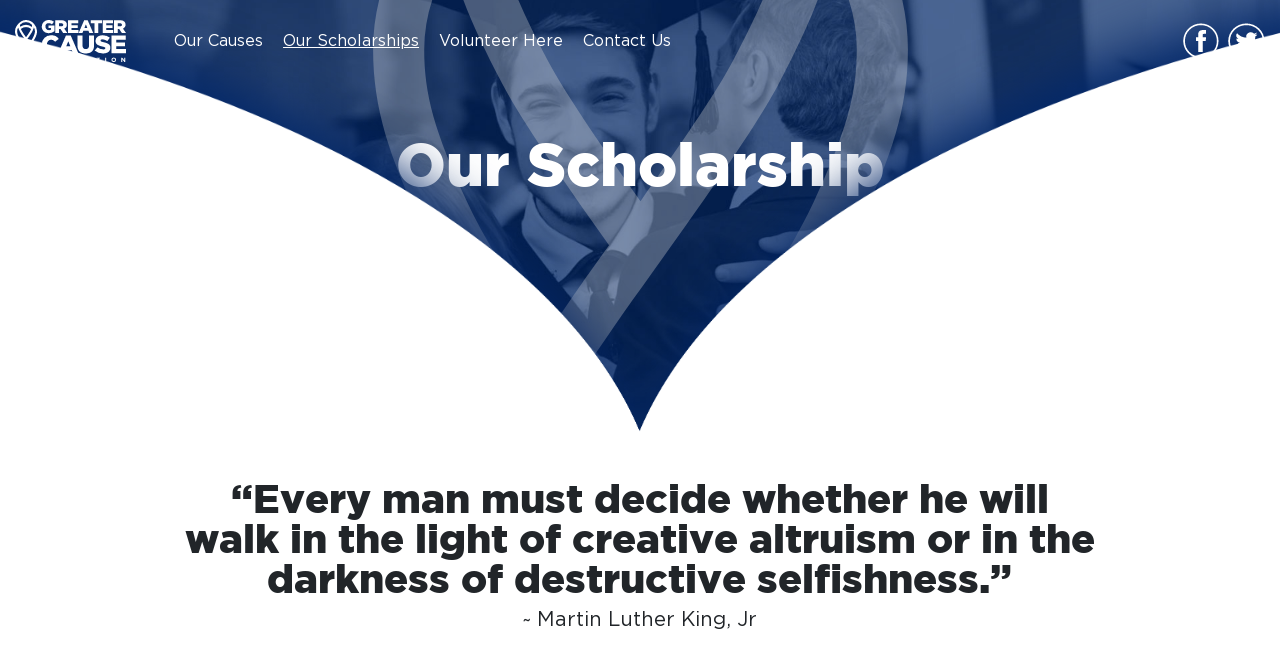

--- FILE ---
content_type: text/html; charset=UTF-8
request_url: https://greatercausefoundation.org/our-scholarship/
body_size: 11213
content:

<!DOCTYPE html>
<html lang="en-US">
<head>
<meta charset="utf-8">
<meta name="viewport" content="width=device-width, initial-scale=1.0">
<meta name="apple-mobile-web-app-capable" content="yes" />
<meta name="google-site-verification" content="_Ddn6dhWOlelJE7TJe_6ExKSaNqIrYUuYJ5ftrYfVFg" />
<title>Our Scholarship - Greater Cause Foundation</title>
<link rel="shortcut icon" href="https://greatercausefoundation.org/wp-content/themes/greater-cause-theme/favicon.ico" type="image/x-icon">
<link rel="icon" href="https://greatercausefoundation.org/wp-content/themes/greater-cause-theme/favicon.ico" type="image/x-icon">
<script src="https://www.google.com/recaptcha/api.js" async defer></script>
<meta name='robots' content='index, follow, max-image-preview:large, max-snippet:-1, max-video-preview:-1' />
	<style>img:is([sizes="auto" i], [sizes^="auto," i]) { contain-intrinsic-size: 3000px 1500px }</style>
	
	<!-- This site is optimized with the Yoast SEO plugin v17.8 - https://yoast.com/wordpress/plugins/seo/ -->
	<meta name="description" content="Education is the one thing no one can ever take away from you. Knowledge is a gift, not a right. Get educated" />
	<link rel="canonical" href="https://greatercausefoundation.org/our-scholarship/" />
	<meta property="og:locale" content="en_US" />
	<meta property="og:type" content="article" />
	<meta property="og:title" content="Our Scholarship - Greater Cause Foundation" />
	<meta property="og:description" content="Education is the one thing no one can ever take away from you. Knowledge is a gift, not a right. Get educated" />
	<meta property="og:url" content="https://greatercausefoundation.org/our-scholarship/" />
	<meta property="og:site_name" content="Greater Cause Foundation" />
	<meta property="article:modified_time" content="2021-02-15T16:47:35+00:00" />
	<meta property="og:image" content="https://greatercausefoundation.org/wp-content/uploads/2019/11/scolarship.jpg" />
	<meta property="og:image:width" content="1920" />
	<meta property="og:image:height" content="960" />
	<meta name="twitter:card" content="summary_large_image" />
	<meta name="twitter:image" content="https://greatercausefoundation.org/wp-content/uploads/2019/11/scolarship.jpg" />
	<script type="application/ld+json" class="yoast-schema-graph">{"@context":"https://schema.org","@graph":[{"@type":"WebSite","@id":"https://greatercausefoundation.org/#website","url":"https://greatercausefoundation.org/","name":"Greater Cause Foundation","description":"Just another WordPress site","potentialAction":[{"@type":"SearchAction","target":{"@type":"EntryPoint","urlTemplate":"https://greatercausefoundation.org/?s={search_term_string}"},"query-input":"required name=search_term_string"}],"inLanguage":"en-US"},{"@type":"ImageObject","@id":"https://greatercausefoundation.org/our-scholarship/#primaryimage","inLanguage":"en-US","url":"https://greatercausefoundation.org/wp-content/uploads/2019/11/scolarship.jpg","contentUrl":"https://greatercausefoundation.org/wp-content/uploads/2019/11/scolarship.jpg","width":1920,"height":960},{"@type":"WebPage","@id":"https://greatercausefoundation.org/our-scholarship/#webpage","url":"https://greatercausefoundation.org/our-scholarship/","name":"Our Scholarship - Greater Cause Foundation","isPartOf":{"@id":"https://greatercausefoundation.org/#website"},"datePublished":"2019-11-26T20:16:18+00:00","dateModified":"2021-02-15T16:47:35+00:00","description":"Education is the one thing no one can ever take away from you. Knowledge is a gift, not a right. Get educated","breadcrumb":{"@id":"https://greatercausefoundation.org/our-scholarship/#breadcrumb"},"inLanguage":"en-US","potentialAction":[{"@type":"ReadAction","target":["https://greatercausefoundation.org/our-scholarship/"]}]},{"@type":"BreadcrumbList","@id":"https://greatercausefoundation.org/our-scholarship/#breadcrumb","itemListElement":[{"@type":"ListItem","position":1,"name":"Home","item":"https://greatercausefoundation.org/"},{"@type":"ListItem","position":2,"name":"Our Scholarship"}]}]}</script>
	<!-- / Yoast SEO plugin. -->


<style id='classic-theme-styles-inline-css' type='text/css'>
/*! This file is auto-generated */
.wp-block-button__link{color:#fff;background-color:#32373c;border-radius:9999px;box-shadow:none;text-decoration:none;padding:calc(.667em + 2px) calc(1.333em + 2px);font-size:1.125em}.wp-block-file__button{background:#32373c;color:#fff;text-decoration:none}
</style>
<style id='global-styles-inline-css' type='text/css'>
:root{--wp--preset--aspect-ratio--square: 1;--wp--preset--aspect-ratio--4-3: 4/3;--wp--preset--aspect-ratio--3-4: 3/4;--wp--preset--aspect-ratio--3-2: 3/2;--wp--preset--aspect-ratio--2-3: 2/3;--wp--preset--aspect-ratio--16-9: 16/9;--wp--preset--aspect-ratio--9-16: 9/16;--wp--preset--color--black: #000000;--wp--preset--color--cyan-bluish-gray: #abb8c3;--wp--preset--color--white: #ffffff;--wp--preset--color--pale-pink: #f78da7;--wp--preset--color--vivid-red: #cf2e2e;--wp--preset--color--luminous-vivid-orange: #ff6900;--wp--preset--color--luminous-vivid-amber: #fcb900;--wp--preset--color--light-green-cyan: #7bdcb5;--wp--preset--color--vivid-green-cyan: #00d084;--wp--preset--color--pale-cyan-blue: #8ed1fc;--wp--preset--color--vivid-cyan-blue: #0693e3;--wp--preset--color--vivid-purple: #9b51e0;--wp--preset--gradient--vivid-cyan-blue-to-vivid-purple: linear-gradient(135deg,rgba(6,147,227,1) 0%,rgb(155,81,224) 100%);--wp--preset--gradient--light-green-cyan-to-vivid-green-cyan: linear-gradient(135deg,rgb(122,220,180) 0%,rgb(0,208,130) 100%);--wp--preset--gradient--luminous-vivid-amber-to-luminous-vivid-orange: linear-gradient(135deg,rgba(252,185,0,1) 0%,rgba(255,105,0,1) 100%);--wp--preset--gradient--luminous-vivid-orange-to-vivid-red: linear-gradient(135deg,rgba(255,105,0,1) 0%,rgb(207,46,46) 100%);--wp--preset--gradient--very-light-gray-to-cyan-bluish-gray: linear-gradient(135deg,rgb(238,238,238) 0%,rgb(169,184,195) 100%);--wp--preset--gradient--cool-to-warm-spectrum: linear-gradient(135deg,rgb(74,234,220) 0%,rgb(151,120,209) 20%,rgb(207,42,186) 40%,rgb(238,44,130) 60%,rgb(251,105,98) 80%,rgb(254,248,76) 100%);--wp--preset--gradient--blush-light-purple: linear-gradient(135deg,rgb(255,206,236) 0%,rgb(152,150,240) 100%);--wp--preset--gradient--blush-bordeaux: linear-gradient(135deg,rgb(254,205,165) 0%,rgb(254,45,45) 50%,rgb(107,0,62) 100%);--wp--preset--gradient--luminous-dusk: linear-gradient(135deg,rgb(255,203,112) 0%,rgb(199,81,192) 50%,rgb(65,88,208) 100%);--wp--preset--gradient--pale-ocean: linear-gradient(135deg,rgb(255,245,203) 0%,rgb(182,227,212) 50%,rgb(51,167,181) 100%);--wp--preset--gradient--electric-grass: linear-gradient(135deg,rgb(202,248,128) 0%,rgb(113,206,126) 100%);--wp--preset--gradient--midnight: linear-gradient(135deg,rgb(2,3,129) 0%,rgb(40,116,252) 100%);--wp--preset--font-size--small: 13px;--wp--preset--font-size--medium: 20px;--wp--preset--font-size--large: 36px;--wp--preset--font-size--x-large: 42px;--wp--preset--spacing--20: 0.44rem;--wp--preset--spacing--30: 0.67rem;--wp--preset--spacing--40: 1rem;--wp--preset--spacing--50: 1.5rem;--wp--preset--spacing--60: 2.25rem;--wp--preset--spacing--70: 3.38rem;--wp--preset--spacing--80: 5.06rem;--wp--preset--shadow--natural: 6px 6px 9px rgba(0, 0, 0, 0.2);--wp--preset--shadow--deep: 12px 12px 50px rgba(0, 0, 0, 0.4);--wp--preset--shadow--sharp: 6px 6px 0px rgba(0, 0, 0, 0.2);--wp--preset--shadow--outlined: 6px 6px 0px -3px rgba(255, 255, 255, 1), 6px 6px rgba(0, 0, 0, 1);--wp--preset--shadow--crisp: 6px 6px 0px rgba(0, 0, 0, 1);}:where(.is-layout-flex){gap: 0.5em;}:where(.is-layout-grid){gap: 0.5em;}body .is-layout-flex{display: flex;}.is-layout-flex{flex-wrap: wrap;align-items: center;}.is-layout-flex > :is(*, div){margin: 0;}body .is-layout-grid{display: grid;}.is-layout-grid > :is(*, div){margin: 0;}:where(.wp-block-columns.is-layout-flex){gap: 2em;}:where(.wp-block-columns.is-layout-grid){gap: 2em;}:where(.wp-block-post-template.is-layout-flex){gap: 1.25em;}:where(.wp-block-post-template.is-layout-grid){gap: 1.25em;}.has-black-color{color: var(--wp--preset--color--black) !important;}.has-cyan-bluish-gray-color{color: var(--wp--preset--color--cyan-bluish-gray) !important;}.has-white-color{color: var(--wp--preset--color--white) !important;}.has-pale-pink-color{color: var(--wp--preset--color--pale-pink) !important;}.has-vivid-red-color{color: var(--wp--preset--color--vivid-red) !important;}.has-luminous-vivid-orange-color{color: var(--wp--preset--color--luminous-vivid-orange) !important;}.has-luminous-vivid-amber-color{color: var(--wp--preset--color--luminous-vivid-amber) !important;}.has-light-green-cyan-color{color: var(--wp--preset--color--light-green-cyan) !important;}.has-vivid-green-cyan-color{color: var(--wp--preset--color--vivid-green-cyan) !important;}.has-pale-cyan-blue-color{color: var(--wp--preset--color--pale-cyan-blue) !important;}.has-vivid-cyan-blue-color{color: var(--wp--preset--color--vivid-cyan-blue) !important;}.has-vivid-purple-color{color: var(--wp--preset--color--vivid-purple) !important;}.has-black-background-color{background-color: var(--wp--preset--color--black) !important;}.has-cyan-bluish-gray-background-color{background-color: var(--wp--preset--color--cyan-bluish-gray) !important;}.has-white-background-color{background-color: var(--wp--preset--color--white) !important;}.has-pale-pink-background-color{background-color: var(--wp--preset--color--pale-pink) !important;}.has-vivid-red-background-color{background-color: var(--wp--preset--color--vivid-red) !important;}.has-luminous-vivid-orange-background-color{background-color: var(--wp--preset--color--luminous-vivid-orange) !important;}.has-luminous-vivid-amber-background-color{background-color: var(--wp--preset--color--luminous-vivid-amber) !important;}.has-light-green-cyan-background-color{background-color: var(--wp--preset--color--light-green-cyan) !important;}.has-vivid-green-cyan-background-color{background-color: var(--wp--preset--color--vivid-green-cyan) !important;}.has-pale-cyan-blue-background-color{background-color: var(--wp--preset--color--pale-cyan-blue) !important;}.has-vivid-cyan-blue-background-color{background-color: var(--wp--preset--color--vivid-cyan-blue) !important;}.has-vivid-purple-background-color{background-color: var(--wp--preset--color--vivid-purple) !important;}.has-black-border-color{border-color: var(--wp--preset--color--black) !important;}.has-cyan-bluish-gray-border-color{border-color: var(--wp--preset--color--cyan-bluish-gray) !important;}.has-white-border-color{border-color: var(--wp--preset--color--white) !important;}.has-pale-pink-border-color{border-color: var(--wp--preset--color--pale-pink) !important;}.has-vivid-red-border-color{border-color: var(--wp--preset--color--vivid-red) !important;}.has-luminous-vivid-orange-border-color{border-color: var(--wp--preset--color--luminous-vivid-orange) !important;}.has-luminous-vivid-amber-border-color{border-color: var(--wp--preset--color--luminous-vivid-amber) !important;}.has-light-green-cyan-border-color{border-color: var(--wp--preset--color--light-green-cyan) !important;}.has-vivid-green-cyan-border-color{border-color: var(--wp--preset--color--vivid-green-cyan) !important;}.has-pale-cyan-blue-border-color{border-color: var(--wp--preset--color--pale-cyan-blue) !important;}.has-vivid-cyan-blue-border-color{border-color: var(--wp--preset--color--vivid-cyan-blue) !important;}.has-vivid-purple-border-color{border-color: var(--wp--preset--color--vivid-purple) !important;}.has-vivid-cyan-blue-to-vivid-purple-gradient-background{background: var(--wp--preset--gradient--vivid-cyan-blue-to-vivid-purple) !important;}.has-light-green-cyan-to-vivid-green-cyan-gradient-background{background: var(--wp--preset--gradient--light-green-cyan-to-vivid-green-cyan) !important;}.has-luminous-vivid-amber-to-luminous-vivid-orange-gradient-background{background: var(--wp--preset--gradient--luminous-vivid-amber-to-luminous-vivid-orange) !important;}.has-luminous-vivid-orange-to-vivid-red-gradient-background{background: var(--wp--preset--gradient--luminous-vivid-orange-to-vivid-red) !important;}.has-very-light-gray-to-cyan-bluish-gray-gradient-background{background: var(--wp--preset--gradient--very-light-gray-to-cyan-bluish-gray) !important;}.has-cool-to-warm-spectrum-gradient-background{background: var(--wp--preset--gradient--cool-to-warm-spectrum) !important;}.has-blush-light-purple-gradient-background{background: var(--wp--preset--gradient--blush-light-purple) !important;}.has-blush-bordeaux-gradient-background{background: var(--wp--preset--gradient--blush-bordeaux) !important;}.has-luminous-dusk-gradient-background{background: var(--wp--preset--gradient--luminous-dusk) !important;}.has-pale-ocean-gradient-background{background: var(--wp--preset--gradient--pale-ocean) !important;}.has-electric-grass-gradient-background{background: var(--wp--preset--gradient--electric-grass) !important;}.has-midnight-gradient-background{background: var(--wp--preset--gradient--midnight) !important;}.has-small-font-size{font-size: var(--wp--preset--font-size--small) !important;}.has-medium-font-size{font-size: var(--wp--preset--font-size--medium) !important;}.has-large-font-size{font-size: var(--wp--preset--font-size--large) !important;}.has-x-large-font-size{font-size: var(--wp--preset--font-size--x-large) !important;}
:where(.wp-block-post-template.is-layout-flex){gap: 1.25em;}:where(.wp-block-post-template.is-layout-grid){gap: 1.25em;}
:where(.wp-block-columns.is-layout-flex){gap: 2em;}:where(.wp-block-columns.is-layout-grid){gap: 2em;}
:root :where(.wp-block-pullquote){font-size: 1.5em;line-height: 1.6;}
</style>
<link rel='stylesheet' id='greater-cause-stylesheet-css' href='https://greatercausefoundation.org/wp-content/themes/greater-cause-theme/dist/css/bundle.css?ver=1.0.0' type='text/css' media='all' />
<script type="text/javascript" src="https://greatercausefoundation.org/wp-includes/js/jquery/jquery.min.js?ver=3.7.1" id="jquery-core-js"></script>
<script type="text/javascript" src="https://greatercausefoundation.org/wp-includes/js/jquery/jquery-migrate.min.js?ver=3.4.1" id="jquery-migrate-js"></script>
<link rel="https://api.w.org/" href="https://greatercausefoundation.org/wp-json/" /><link rel="alternate" title="JSON" type="application/json" href="https://greatercausefoundation.org/wp-json/wp/v2/pages/34" /><link rel='shortlink' href='https://greatercausefoundation.org/?p=34' />
<link rel="alternate" title="oEmbed (JSON)" type="application/json+oembed" href="https://greatercausefoundation.org/wp-json/oembed/1.0/embed?url=https%3A%2F%2Fgreatercausefoundation.org%2Four-scholarship%2F" />
<link rel="alternate" title="oEmbed (XML)" type="text/xml+oembed" href="https://greatercausefoundation.org/wp-json/oembed/1.0/embed?url=https%3A%2F%2Fgreatercausefoundation.org%2Four-scholarship%2F&#038;format=xml" />
</head>


<body class="wp-singular page-template page-template-page-templates page-template-page-default page-template-page-templatespage-default-php page page-id-34 wp-theme-greater-cause-theme">


<header id="header-mobile" class="d-block d-md-none">
    <div class="container-fluid">

    <div class="row">
        <div class="col-6 d-flex align-items-center header-mobile-div">
            <a href="/" class="mr-5">
                    <svg id="Group_127" data-name="Group 127" xmlns="http://www.w3.org/2000/svg" width="111.056" height="42.905" viewBox="0 0 111.056 42.905">
                        <g id="Group_131" data-name="Group 131" transform="translate(26.777)">
                            <g id="Group_129" data-name="Group 129">
                            <g id="Group_127-2" data-name="Group 127" transform="translate(0 15.588)">
                                <path id="Path_51" data-name="Path 51" d="M138.88,90.216v-.05a9.2,9.2,0,0,1,9.446-9.316,8.769,8.769,0,0,1,7.6,3.737l-3.737,2.892a4.8,4.8,0,0,0-3.916-2.1c-2.508,0-4.274,2.125-4.274,4.735v.052c0,2.688,1.766,4.785,4.274,4.785a4.89,4.89,0,0,0,4.043-2.175l3.737,2.661a9.431,9.431,0,0,1-17.173-5.221Z" transform="translate(-138.88 -80.85)" fill="#fff"/>
                                <path id="Path_52" data-name="Path 52" d="M232.447,82.04h4.785l7.625,18.043h-5.323l-1.305-3.2h-6.91l-1.278,3.2H224.82Zm4.35,10.98-2-5.094-2.023,5.094Z" transform="translate(-208.25 -81.811)" fill="#fff"/>
                                <path id="Path_53" data-name="Path 53" d="M324.05,92.769V82.71h5.042v9.955c0,2.584,1.305,3.814,3.3,3.814s3.3-1.176,3.3-3.685V82.71h5.042v9.929c0,5.784-3.3,8.318-8.393,8.318S324.05,98.373,324.05,92.769Z" transform="translate(-288.348 -82.351)" fill="#fff"/>
                                <path id="Path_54" data-name="Path 54" d="M413.68,96.671l2.763-3.3a9.231,9.231,0,0,0,5.809,2.152c1.332,0,2.048-.461,2.048-1.228V94.24c0-.742-.588-1.153-3.019-1.714-3.814-.87-6.758-1.945-6.758-5.632v-.052c0-3.326,2.636-5.732,6.937-5.732a11.283,11.283,0,0,1,7.371,2.379L426.347,87a8.991,8.991,0,0,0-5.017-1.764c-1.2,0-1.791.511-1.791,1.151v.052c0,.819.613,1.178,3.1,1.739,4.12.9,6.679,2.227,6.679,5.58v.05c0,3.659-2.89,5.834-7.244,5.834A12.5,12.5,0,0,1,413.68,96.671Z" transform="translate(-360.697 -81.06)" fill="#fff"/>
                                <path id="Path_55" data-name="Path 55" d="M500.6,82.71h14.41v4.222h-9.5v2.713h8.6v3.916h-8.6V96.4h9.623v4.222H500.6Z" transform="translate(-430.858 -82.351)" fill="#fff"/>
                            </g>
                            <g id="Group_128" data-name="Group 128">
                                <path id="Path_56" data-name="Path 56" d="M138.88,6.773V6.737A6.726,6.726,0,0,1,145.858,0a7.547,7.547,0,0,1,5.256,1.888L149,4.423A4.573,4.573,0,0,0,145.877,3.2a3.4,3.4,0,0,0-3.314,3.553v.037a3.423,3.423,0,0,0,3.517,3.592,3.65,3.65,0,0,0,2.073-.538V8.271H145.6V5.643h5.96v5.83a8.754,8.754,0,0,1-5.628,2C141.9,13.473,138.88,10.7,138.88,6.773Z" transform="translate(-138.88)" fill="#fff"/>
                                <path id="Path_57" data-name="Path 57" d="M209.43,1.34h6.125a5.661,5.661,0,0,1,4.219,1.406,4.011,4.011,0,0,1,1.149,3.017V5.8a4.1,4.1,0,0,1-2.665,3.98l3.091,4.517H217.2l-2.609-3.926H213.02V14.3h-3.59Zm5.96,6.22c1.222,0,1.924-.594,1.924-1.539V5.985c0-1.018-.74-1.535-1.943-1.535h-2.35V7.56Z" transform="translate(-195.828 -1.082)" fill="#fff"/>
                                <path id="Path_58" data-name="Path 58" d="M274.38,1.34H284.8V4.394h-6.866V6.355h6.218v2.83h-6.218v2.057h6.958V14.3H274.38Z" transform="translate(-248.255 -1.082)" fill="#fff"/>
                                <path id="Path_59" data-name="Path 59" d="M335.988.87h3.461l5.514,13.047h-3.848L340.17,11.6h-5l-.925,2.314H330.47Zm3.147,7.938-1.444-3.683-1.461,3.683Z" transform="translate(-293.53 -0.702)" fill="#fff"/>
                                <path id="Path_60" data-name="Path 60" d="M396.585,4.487H392.7V1.34h11.362V4.487h-3.885V14.3h-3.59V4.487Z" transform="translate(-343.762 -1.082)" fill="#fff"/>
                                <path id="Path_61" data-name="Path 61" d="M454.962,1.34h10.419V4.394h-6.866V6.355h6.218v2.83h-6.218v2.057h6.958V14.3H454.96V1.34Z" transform="translate(-394.018 -1.082)" fill="#fff"/>
                                <path id="Path_62" data-name="Path 62" d="M514.18,1.34h6.127a5.667,5.667,0,0,1,4.219,1.406,4.018,4.018,0,0,1,1.149,3.017V5.8a4.1,4.1,0,0,1-2.665,3.98L526.1,14.3h-4.145l-2.611-3.926H517.77V14.3h-3.59Zm5.958,6.22c1.224,0,1.926-.594,1.926-1.539V5.985c0-1.018-.74-1.535-1.943-1.535h-2.352V7.56Z" transform="translate(-441.82 -1.082)" fill="#fff"/>
                            </g>
                            </g>
                            <g id="Group_130" data-name="Group 130" transform="translate(0.816 38.384)">
                            <path id="Path_63" data-name="Path 63" d="M143.11,199.46h3.328v.875h-2.366v.929h2.084v.873h-2.084v1.691h-.962Z" transform="translate(-143.11 -199.387)" fill="#fff"/>
                            <path id="Path_64" data-name="Path 64" d="M186.01,201.351v-.012a2.323,2.323,0,0,1,4.645-.012v.013a2.323,2.323,0,0,1-4.645.01Zm3.64,0v-.012a1.328,1.328,0,0,0-1.323-1.375,1.306,1.306,0,0,0-1.311,1.361v.014a1.328,1.328,0,0,0,1.325,1.373A1.308,1.308,0,0,0,189.65,201.351Z" transform="translate(-177.739 -199.08)" fill="#fff"/>
                            <path id="Path_65" data-name="Path 65" d="M236.84,201.957v-2.5h.962v2.472c0,.711.355,1.08.943,1.08s.943-.355.943-1.049v-2.5h.962v2.466a1.759,1.759,0,0,1-1.916,1.972A1.735,1.735,0,0,1,236.84,201.957Z" transform="translate(-218.768 -199.387)" fill="#fff"/>
                            <path id="Path_66" data-name="Path 66" d="M284.34,199.46h.887l2.048,2.69v-2.69h.949v4.369h-.817l-2.115-2.778v2.778h-.949V199.46Z" transform="translate(-257.11 -199.387)" fill="#fff"/>
                            <path id="Path_67" data-name="Path 67" d="M332.58,199.46h1.7a2.178,2.178,0,0,1,2.321,2.173v.014a2.188,2.188,0,0,1-2.321,2.184h-1.7Zm1.7,3.5a1.245,1.245,0,0,0,1.317-1.305v-.012a1.254,1.254,0,0,0-1.317-1.317h-.744v2.634Z" transform="translate(-296.049 -199.387)" fill="#fff"/>
                            <path id="Path_68" data-name="Path 68" d="M378.872,199.3h.885l1.874,4.4h-1.006l-.4-.979h-1.847l-.4.979H377Zm1.01,2.572-.58-1.417-.58,1.417Z" transform="translate(-331.905 -199.258)" fill="#fff"/>
                            <path id="Path_69" data-name="Path 69" d="M423.97,200.347h-1.33v-.887h3.621v.887h-1.328v3.482h-.96v-3.482Z" transform="translate(-368.745 -199.387)" fill="#fff"/>
                            <path id="Path_70" data-name="Path 70" d="M468.13,199.46h.962v4.369h-.962Z" transform="translate(-405.464 -199.387)" fill="#fff"/>
                            <path id="Path_71" data-name="Path 71" d="M500.44,201.351v-.012a2.322,2.322,0,0,1,4.643-.012v.013a2.322,2.322,0,0,1-4.643.01Zm3.64,0v-.012a1.329,1.329,0,0,0-1.325-1.375,1.307,1.307,0,0,0-1.311,1.361v.014a1.328,1.328,0,0,0,1.323,1.373A1.309,1.309,0,0,0,504.08,201.351Z" transform="translate(-431.545 -199.08)" fill="#fff"/>
                            <path id="Path_72" data-name="Path 72" d="M551.63,199.46h.887l2.048,2.69v-2.69h.949v4.369H554.7l-2.115-2.778v2.778h-.949V199.46Z" transform="translate(-472.865 -199.387)" fill="#fff"/>
                            </g>
                        </g>
                        <path id="Path_73" data-name="Path 73" d="M18.149,28.009c-.63-.979-1.365-2.088-1.967-2.987a51.926,51.926,0,0,0,3.91-6.486c1.278-2.753,1.97-4.712,1.97-7.174A12.106,12.106,0,0,0,18.839,3.75,10.759,10.759,0,0,0,10.984,0C5.215,0,1.706,6.044,1.654,6.131l-.121.2A9.665,9.665,0,0,0,0,11.362c0,2.464.692,4.423,1.97,7.174a52.683,52.683,0,0,0,3.91,6.486c-.71,1.06-1.406,2.115-1.967,2.987C2.634,30,.212,34.9.11,35.1A1.054,1.054,0,0,0,.15,36.11l3.744,6.278A1.053,1.053,0,0,0,4.8,42.9h.031a1.053,1.053,0,0,0,.9-.567c.023-.044,2.318-4.448,3.507-6.332.463-.733,1-1.645,1.573-2.611.071-.12.143-.241.216-.362.071.12.141.239.212.357.573.968,1.112,1.882,1.577,2.616,1.188,1.882,3.484,6.287,3.507,6.332a1.055,1.055,0,0,0,.9.567h.031a1.05,1.05,0,0,0,.9-.515l3.744-6.278a1.054,1.054,0,0,0,.04-1.006C21.849,34.9,19.429,30,18.149,28.009ZM11.03,17.619A68.635,68.635,0,0,1,7.217,11.84c-.571-1.082-1-1.963-1.311-2.72a7.748,7.748,0,0,1,10.223.06c-.312.744-.733,1.61-1.288,2.663A66.311,66.311,0,0,1,11.03,17.619ZM10.984,2.109A8,8,0,0,1,16.99,4.915c0,.141,0,.291,0,.451v.013c0,.035,0,.071,0,.108v.029c0,.031,0,.064,0,.1a.258.258,0,0,1,0,.039c0,.031,0,.062,0,.093,0,.015,0,.029,0,.044l-.006.091a.222.222,0,0,0-.006.05c0,.031,0,.062-.008.093a.472.472,0,0,0,0,.052c0,.031-.006.064-.01.1,0,.017,0,.035-.006.054,0,.035-.008.069-.012.106l-.006.05c-.006.046-.012.094-.019.143,0,.006,0,.012,0,.019-.008.054-.015.108-.025.164l-.012.064c-.006.035-.012.071-.019.108s-.01.052-.013.079-.01.052-.015.077a9.837,9.837,0,0,0-11.586-.06c0-.013-.006-.027-.008-.04-.006-.029-.012-.058-.015-.087s-.01-.06-.015-.091-.01-.058-.013-.085-.01-.058-.013-.085L5.154,6.5l-.012-.081c0-.027-.008-.054-.01-.081s-.006-.052-.01-.077-.006-.052-.008-.077-.006-.05-.008-.075,0-.05-.008-.075,0-.05-.006-.073,0-.046-.006-.071,0-.048,0-.073,0-.044,0-.066,0-.048,0-.071,0-.04,0-.062,0-.048,0-.073,0-.037,0-.056,0-.052,0-.077V5.131c0-.116,0-.224,0-.328A7.989,7.989,0,0,1,10.984,2.109Zm-7.1,15.54c-1.344-2.894-1.774-4.421-1.774-6.287A7.355,7.355,0,0,1,3.216,7.635l.006.025c.035.162.075.324.12.488,0,0,0,.006,0,.008.089.334.2.675.328,1.032a.118.118,0,0,1,.01.023,30.184,30.184,0,0,0,1.672,3.611,73.695,73.695,0,0,0,4.382,6.609c-.287.4-.551.769-.775,1.085a.027.027,0,0,1-.006.008c-.044.062-.087.123-.129.183l-.006.008c-.087.121-.166.233-.235.335l-.054.077c-.027.039-.054.079-.083.12l-.056.081c-.035.05-.069.1-.106.152l-.039.056c-.332.48-.7,1.022-1.093,1.6A45.256,45.256,0,0,1,3.883,17.649ZM9,32.32c-.563.952-1.1,1.851-1.542,2.557-.765,1.211-1.922,3.332-2.715,4.82L2.254,35.524C2.915,34.2,4.7,30.675,5.684,29.15c.659-1.024,1.506-2.3,2.341-3.542h0c.775-1.151,1.556-2.3,2.167-3.179l0,0c.04-.06.081-.116.12-.174.1-.147.226-.32.362-.515.229-.324.5-.7.8-1.12a92.615,92.615,0,0,0,5.233-7.8A30.686,30.686,0,0,0,18.357,9.28a.2.2,0,0,0,.008-.019c.106-.289.2-.567.28-.839,0,0,0-.008,0-.012.052-.175.1-.347.139-.517,0-.013.006-.025.01-.039.015-.066.031-.131.044-.2l.006-.029a7.363,7.363,0,0,1,1.107,3.729c0,1.866-.432,3.393-1.774,6.287a58.114,58.114,0,0,1-4.288,6.995l-.079.116c-.148.218-.295.434-.44.644-.372.546-.725,1.062-1.053,1.55-.069.1-.139.206-.208.31l-.023.035c-.064.1-.129.195-.193.295-.013.019-.027.04-.039.06l-.183.283-.052.081c-.046.071-.093.145-.139.218l-.1.16c-.035.054-.069.11-.1.166s-.075.118-.112.177a.436.436,0,0,1-.025.039C10.379,29.989,9.66,31.2,9,32.32ZM17.318,39.7c-.794-1.487-1.951-3.609-2.715-4.82-.447-.708-.981-1.61-1.544-2.562q-.388-.654-.794-1.34c.015-.027.033-.054.048-.081l.127-.208c.106-.175.214-.349.324-.524l.077-.123c.116-.185.233-.372.351-.557.008-.013.017-.027.025-.039.137-.214.274-.428.413-.64,0-.008.01-.013.013-.021.143-.218.285-.434.43-.648.071-.108.147-.216.222-.328l.116-.172c.037-.054.073-.106.11-.162s.094-.139.143-.21l.085-.125c.05-.073.1-.148.152-.224l.006-.008c.484.727,1.008,1.523,1.473,2.246.983,1.525,2.769,5.051,3.43,6.374Z" fill="#fff"/>
                        </svg>
            </a>
        </div>

        <div class="col-6 text-right d-flex justify-content-end align-items-center header-mobile-div">
                <button class="hamburger hamburger--collapse" type="button">
                <span class="hamburger-box">
                    <span class="hamburger-inner"></span>
                </span>
                </button>
        </div>
    </div>

    </div>

    
</header>
<nav id="mobile-nav" class="d-flex d-md-none align-items-center justify-content-center">
                
                <div class="ribbon-nav"></div>
                
                <ul class="text-center">
                    
                    <li ><a href="/our-causes/">Our Causes</a></li>
                    <li class="active"><a href="/our-scholarship/">Our Scholarships</a></li>
                    <li ><a href="/volunteer-here/">Volunteer Here</a></li>
                    <li ><a href="/contact-us/">Contact Us</a></li>


                    <li>
                        <a target="_blank" href="https://www.facebook.com/GreaterCauseFoundation">
                            <svg xmlns="http://www.w3.org/2000/svg" width="36.641" height="36.896" viewBox="0 0 36.641 36.896">
                                <g id="Group_120" data-name="Group 120" transform="translate(0.5 0.5)">
                                    <path id="Path_22" data-name="Path 22" d="M59.354,184.2a17.949,17.949,0,1,1,17.821-17.948A17.9,17.9,0,0,1,59.354,184.2Zm0-34.2a16.256,16.256,0,1,0,16.14,16.255A16.216,16.216,0,0,0,59.354,149.992Z" transform="translate(-41.533 -148.299)" fill="#fff" stroke="rgba(0,0,0,0)" stroke-miterlimit="10" stroke-width="1"/>
                                    <path id="Path_23" data-name="Path 23" d="M65.223,179.614H60.618V168.4h-2.3v-3.866h2.3v-2.319c0-3.153,1.3-5.028,4.991-5.028h3.075v3.865H66.763c-1.438,0-1.533.54-1.533,1.548l-.006,1.934h3.482L68.3,168.4H65.223Z" transform="translate(-45.69 -150.453)" fill="#fff" stroke="rgba(0,0,0,0)" stroke-miterlimit="10" stroke-width="1"/>
                                </g>
                                </svg>
                        </a>

                        <a target="_blank"href="https://twitter.com/@greatercauseorg">
                            <svg xmlns="http://www.w3.org/2000/svg" width="36.642" height="36.896" viewBox="0 0 36.642 36.896">
                                <g id="Group_119" data-name="Group 119" transform="translate(0.5 0.5)">
                                    <path id="Path_20" data-name="Path 20" d="M178.522,184.23a17.949,17.949,0,1,1,17.821-17.948A17.905,17.905,0,0,1,178.522,184.23Zm0-34.2a16.256,16.256,0,1,0,16.14,16.255A16.216,16.216,0,0,0,178.522,150.027Z" transform="translate(-160.701 -148.334)" fill="#fff" stroke="rgba(0,0,0,0)" stroke-miterlimit="10" stroke-width="1"/>
                                    <path id="Path_21" data-name="Path 21" d="M191.708,162.351a8.91,8.91,0,0,1-2.571.71,4.519,4.519,0,0,0,1.968-2.5,8.9,8.9,0,0,1-2.842,1.094,4.473,4.473,0,0,0-7.745,3.085,4.537,4.537,0,0,0,.117,1.027,12.68,12.68,0,0,1-9.228-4.711,4.536,4.536,0,0,0,1.386,6.019,4.43,4.43,0,0,1-2.027-.564c0,.019,0,.038,0,.057A4.5,4.5,0,0,0,174.354,171a4.476,4.476,0,0,1-2.021.077,4.485,4.485,0,0,0,4.182,3.131,8.942,8.942,0,0,1-5.56,1.93,9.043,9.043,0,0,1-1.068-.063,12.714,12.714,0,0,0,19.6-10.8q0-.293-.014-.583A9.137,9.137,0,0,0,191.708,162.351Z" transform="translate(-162.976 -151.218)" fill="#fff" stroke="rgba(0,0,0,0)" stroke-miterlimit="10" stroke-width="1"/>
                                </g>
                                </svg>
                        </a>
                
                    </li>

                </ul>
</nav>



<header id="header" class="d-none d-md-block">
    <div class="background"></div>
    <div class="container-fluid container-fluid-big">
        <div class="row ">
            
            <div class="col-10 d-flex align-items-center header-div">
                <a href="/" class="mr-5">
                <svg id="Group_127" data-name="Group 127" xmlns="http://www.w3.org/2000/svg" width="111.056" height="42.905" viewBox="0 0 111.056 42.905">
                    <g id="Group_131" data-name="Group 131" transform="translate(26.777)">
                        <g id="Group_129" data-name="Group 129">
                        <g id="Group_127-2" data-name="Group 127" transform="translate(0 15.588)">
                            <path id="Path_51" data-name="Path 51" d="M138.88,90.216v-.05a9.2,9.2,0,0,1,9.446-9.316,8.769,8.769,0,0,1,7.6,3.737l-3.737,2.892a4.8,4.8,0,0,0-3.916-2.1c-2.508,0-4.274,2.125-4.274,4.735v.052c0,2.688,1.766,4.785,4.274,4.785a4.89,4.89,0,0,0,4.043-2.175l3.737,2.661a9.431,9.431,0,0,1-17.173-5.221Z" transform="translate(-138.88 -80.85)" fill="#fff"/>
                            <path id="Path_52" data-name="Path 52" d="M232.447,82.04h4.785l7.625,18.043h-5.323l-1.305-3.2h-6.91l-1.278,3.2H224.82Zm4.35,10.98-2-5.094-2.023,5.094Z" transform="translate(-208.25 -81.811)" fill="#fff"/>
                            <path id="Path_53" data-name="Path 53" d="M324.05,92.769V82.71h5.042v9.955c0,2.584,1.305,3.814,3.3,3.814s3.3-1.176,3.3-3.685V82.71h5.042v9.929c0,5.784-3.3,8.318-8.393,8.318S324.05,98.373,324.05,92.769Z" transform="translate(-288.348 -82.351)" fill="#fff"/>
                            <path id="Path_54" data-name="Path 54" d="M413.68,96.671l2.763-3.3a9.231,9.231,0,0,0,5.809,2.152c1.332,0,2.048-.461,2.048-1.228V94.24c0-.742-.588-1.153-3.019-1.714-3.814-.87-6.758-1.945-6.758-5.632v-.052c0-3.326,2.636-5.732,6.937-5.732a11.283,11.283,0,0,1,7.371,2.379L426.347,87a8.991,8.991,0,0,0-5.017-1.764c-1.2,0-1.791.511-1.791,1.151v.052c0,.819.613,1.178,3.1,1.739,4.12.9,6.679,2.227,6.679,5.58v.05c0,3.659-2.89,5.834-7.244,5.834A12.5,12.5,0,0,1,413.68,96.671Z" transform="translate(-360.697 -81.06)" fill="#fff"/>
                            <path id="Path_55" data-name="Path 55" d="M500.6,82.71h14.41v4.222h-9.5v2.713h8.6v3.916h-8.6V96.4h9.623v4.222H500.6Z" transform="translate(-430.858 -82.351)" fill="#fff"/>
                        </g>
                        <g id="Group_128" data-name="Group 128">
                            <path id="Path_56" data-name="Path 56" d="M138.88,6.773V6.737A6.726,6.726,0,0,1,145.858,0a7.547,7.547,0,0,1,5.256,1.888L149,4.423A4.573,4.573,0,0,0,145.877,3.2a3.4,3.4,0,0,0-3.314,3.553v.037a3.423,3.423,0,0,0,3.517,3.592,3.65,3.65,0,0,0,2.073-.538V8.271H145.6V5.643h5.96v5.83a8.754,8.754,0,0,1-5.628,2C141.9,13.473,138.88,10.7,138.88,6.773Z" transform="translate(-138.88)" fill="#fff"/>
                            <path id="Path_57" data-name="Path 57" d="M209.43,1.34h6.125a5.661,5.661,0,0,1,4.219,1.406,4.011,4.011,0,0,1,1.149,3.017V5.8a4.1,4.1,0,0,1-2.665,3.98l3.091,4.517H217.2l-2.609-3.926H213.02V14.3h-3.59Zm5.96,6.22c1.222,0,1.924-.594,1.924-1.539V5.985c0-1.018-.74-1.535-1.943-1.535h-2.35V7.56Z" transform="translate(-195.828 -1.082)" fill="#fff"/>
                            <path id="Path_58" data-name="Path 58" d="M274.38,1.34H284.8V4.394h-6.866V6.355h6.218v2.83h-6.218v2.057h6.958V14.3H274.38Z" transform="translate(-248.255 -1.082)" fill="#fff"/>
                            <path id="Path_59" data-name="Path 59" d="M335.988.87h3.461l5.514,13.047h-3.848L340.17,11.6h-5l-.925,2.314H330.47Zm3.147,7.938-1.444-3.683-1.461,3.683Z" transform="translate(-293.53 -0.702)" fill="#fff"/>
                            <path id="Path_60" data-name="Path 60" d="M396.585,4.487H392.7V1.34h11.362V4.487h-3.885V14.3h-3.59V4.487Z" transform="translate(-343.762 -1.082)" fill="#fff"/>
                            <path id="Path_61" data-name="Path 61" d="M454.962,1.34h10.419V4.394h-6.866V6.355h6.218v2.83h-6.218v2.057h6.958V14.3H454.96V1.34Z" transform="translate(-394.018 -1.082)" fill="#fff"/>
                            <path id="Path_62" data-name="Path 62" d="M514.18,1.34h6.127a5.667,5.667,0,0,1,4.219,1.406,4.018,4.018,0,0,1,1.149,3.017V5.8a4.1,4.1,0,0,1-2.665,3.98L526.1,14.3h-4.145l-2.611-3.926H517.77V14.3h-3.59Zm5.958,6.22c1.224,0,1.926-.594,1.926-1.539V5.985c0-1.018-.74-1.535-1.943-1.535h-2.352V7.56Z" transform="translate(-441.82 -1.082)" fill="#fff"/>
                        </g>
                        </g>
                        <g id="Group_130" data-name="Group 130" transform="translate(0.816 38.384)">
                        <path id="Path_63" data-name="Path 63" d="M143.11,199.46h3.328v.875h-2.366v.929h2.084v.873h-2.084v1.691h-.962Z" transform="translate(-143.11 -199.387)" fill="#fff"/>
                        <path id="Path_64" data-name="Path 64" d="M186.01,201.351v-.012a2.323,2.323,0,0,1,4.645-.012v.013a2.323,2.323,0,0,1-4.645.01Zm3.64,0v-.012a1.328,1.328,0,0,0-1.323-1.375,1.306,1.306,0,0,0-1.311,1.361v.014a1.328,1.328,0,0,0,1.325,1.373A1.308,1.308,0,0,0,189.65,201.351Z" transform="translate(-177.739 -199.08)" fill="#fff"/>
                        <path id="Path_65" data-name="Path 65" d="M236.84,201.957v-2.5h.962v2.472c0,.711.355,1.08.943,1.08s.943-.355.943-1.049v-2.5h.962v2.466a1.759,1.759,0,0,1-1.916,1.972A1.735,1.735,0,0,1,236.84,201.957Z" transform="translate(-218.768 -199.387)" fill="#fff"/>
                        <path id="Path_66" data-name="Path 66" d="M284.34,199.46h.887l2.048,2.69v-2.69h.949v4.369h-.817l-2.115-2.778v2.778h-.949V199.46Z" transform="translate(-257.11 -199.387)" fill="#fff"/>
                        <path id="Path_67" data-name="Path 67" d="M332.58,199.46h1.7a2.178,2.178,0,0,1,2.321,2.173v.014a2.188,2.188,0,0,1-2.321,2.184h-1.7Zm1.7,3.5a1.245,1.245,0,0,0,1.317-1.305v-.012a1.254,1.254,0,0,0-1.317-1.317h-.744v2.634Z" transform="translate(-296.049 -199.387)" fill="#fff"/>
                        <path id="Path_68" data-name="Path 68" d="M378.872,199.3h.885l1.874,4.4h-1.006l-.4-.979h-1.847l-.4.979H377Zm1.01,2.572-.58-1.417-.58,1.417Z" transform="translate(-331.905 -199.258)" fill="#fff"/>
                        <path id="Path_69" data-name="Path 69" d="M423.97,200.347h-1.33v-.887h3.621v.887h-1.328v3.482h-.96v-3.482Z" transform="translate(-368.745 -199.387)" fill="#fff"/>
                        <path id="Path_70" data-name="Path 70" d="M468.13,199.46h.962v4.369h-.962Z" transform="translate(-405.464 -199.387)" fill="#fff"/>
                        <path id="Path_71" data-name="Path 71" d="M500.44,201.351v-.012a2.322,2.322,0,0,1,4.643-.012v.013a2.322,2.322,0,0,1-4.643.01Zm3.64,0v-.012a1.329,1.329,0,0,0-1.325-1.375,1.307,1.307,0,0,0-1.311,1.361v.014a1.328,1.328,0,0,0,1.323,1.373A1.309,1.309,0,0,0,504.08,201.351Z" transform="translate(-431.545 -199.08)" fill="#fff"/>
                        <path id="Path_72" data-name="Path 72" d="M551.63,199.46h.887l2.048,2.69v-2.69h.949v4.369H554.7l-2.115-2.778v2.778h-.949V199.46Z" transform="translate(-472.865 -199.387)" fill="#fff"/>
                        </g>
                    </g>
                    <path id="Path_73" data-name="Path 73" d="M18.149,28.009c-.63-.979-1.365-2.088-1.967-2.987a51.926,51.926,0,0,0,3.91-6.486c1.278-2.753,1.97-4.712,1.97-7.174A12.106,12.106,0,0,0,18.839,3.75,10.759,10.759,0,0,0,10.984,0C5.215,0,1.706,6.044,1.654,6.131l-.121.2A9.665,9.665,0,0,0,0,11.362c0,2.464.692,4.423,1.97,7.174a52.683,52.683,0,0,0,3.91,6.486c-.71,1.06-1.406,2.115-1.967,2.987C2.634,30,.212,34.9.11,35.1A1.054,1.054,0,0,0,.15,36.11l3.744,6.278A1.053,1.053,0,0,0,4.8,42.9h.031a1.053,1.053,0,0,0,.9-.567c.023-.044,2.318-4.448,3.507-6.332.463-.733,1-1.645,1.573-2.611.071-.12.143-.241.216-.362.071.12.141.239.212.357.573.968,1.112,1.882,1.577,2.616,1.188,1.882,3.484,6.287,3.507,6.332a1.055,1.055,0,0,0,.9.567h.031a1.05,1.05,0,0,0,.9-.515l3.744-6.278a1.054,1.054,0,0,0,.04-1.006C21.849,34.9,19.429,30,18.149,28.009ZM11.03,17.619A68.635,68.635,0,0,1,7.217,11.84c-.571-1.082-1-1.963-1.311-2.72a7.748,7.748,0,0,1,10.223.06c-.312.744-.733,1.61-1.288,2.663A66.311,66.311,0,0,1,11.03,17.619ZM10.984,2.109A8,8,0,0,1,16.99,4.915c0,.141,0,.291,0,.451v.013c0,.035,0,.071,0,.108v.029c0,.031,0,.064,0,.1a.258.258,0,0,1,0,.039c0,.031,0,.062,0,.093,0,.015,0,.029,0,.044l-.006.091a.222.222,0,0,0-.006.05c0,.031,0,.062-.008.093a.472.472,0,0,0,0,.052c0,.031-.006.064-.01.1,0,.017,0,.035-.006.054,0,.035-.008.069-.012.106l-.006.05c-.006.046-.012.094-.019.143,0,.006,0,.012,0,.019-.008.054-.015.108-.025.164l-.012.064c-.006.035-.012.071-.019.108s-.01.052-.013.079-.01.052-.015.077a9.837,9.837,0,0,0-11.586-.06c0-.013-.006-.027-.008-.04-.006-.029-.012-.058-.015-.087s-.01-.06-.015-.091-.01-.058-.013-.085-.01-.058-.013-.085L5.154,6.5l-.012-.081c0-.027-.008-.054-.01-.081s-.006-.052-.01-.077-.006-.052-.008-.077-.006-.05-.008-.075,0-.05-.008-.075,0-.05-.006-.073,0-.046-.006-.071,0-.048,0-.073,0-.044,0-.066,0-.048,0-.071,0-.04,0-.062,0-.048,0-.073,0-.037,0-.056,0-.052,0-.077V5.131c0-.116,0-.224,0-.328A7.989,7.989,0,0,1,10.984,2.109Zm-7.1,15.54c-1.344-2.894-1.774-4.421-1.774-6.287A7.355,7.355,0,0,1,3.216,7.635l.006.025c.035.162.075.324.12.488,0,0,0,.006,0,.008.089.334.2.675.328,1.032a.118.118,0,0,1,.01.023,30.184,30.184,0,0,0,1.672,3.611,73.695,73.695,0,0,0,4.382,6.609c-.287.4-.551.769-.775,1.085a.027.027,0,0,1-.006.008c-.044.062-.087.123-.129.183l-.006.008c-.087.121-.166.233-.235.335l-.054.077c-.027.039-.054.079-.083.12l-.056.081c-.035.05-.069.1-.106.152l-.039.056c-.332.48-.7,1.022-1.093,1.6A45.256,45.256,0,0,1,3.883,17.649ZM9,32.32c-.563.952-1.1,1.851-1.542,2.557-.765,1.211-1.922,3.332-2.715,4.82L2.254,35.524C2.915,34.2,4.7,30.675,5.684,29.15c.659-1.024,1.506-2.3,2.341-3.542h0c.775-1.151,1.556-2.3,2.167-3.179l0,0c.04-.06.081-.116.12-.174.1-.147.226-.32.362-.515.229-.324.5-.7.8-1.12a92.615,92.615,0,0,0,5.233-7.8A30.686,30.686,0,0,0,18.357,9.28a.2.2,0,0,0,.008-.019c.106-.289.2-.567.28-.839,0,0,0-.008,0-.012.052-.175.1-.347.139-.517,0-.013.006-.025.01-.039.015-.066.031-.131.044-.2l.006-.029a7.363,7.363,0,0,1,1.107,3.729c0,1.866-.432,3.393-1.774,6.287a58.114,58.114,0,0,1-4.288,6.995l-.079.116c-.148.218-.295.434-.44.644-.372.546-.725,1.062-1.053,1.55-.069.1-.139.206-.208.31l-.023.035c-.064.1-.129.195-.193.295-.013.019-.027.04-.039.06l-.183.283-.052.081c-.046.071-.093.145-.139.218l-.1.16c-.035.054-.069.11-.1.166s-.075.118-.112.177a.436.436,0,0,1-.025.039C10.379,29.989,9.66,31.2,9,32.32ZM17.318,39.7c-.794-1.487-1.951-3.609-2.715-4.82-.447-.708-.981-1.61-1.544-2.562q-.388-.654-.794-1.34c.015-.027.033-.054.048-.081l.127-.208c.106-.175.214-.349.324-.524l.077-.123c.116-.185.233-.372.351-.557.008-.013.017-.027.025-.039.137-.214.274-.428.413-.64,0-.008.01-.013.013-.021.143-.218.285-.434.43-.648.071-.108.147-.216.222-.328l.116-.172c.037-.054.073-.106.11-.162s.094-.139.143-.21l.085-.125c.05-.073.1-.148.152-.224l.006-.008c.484.727,1.008,1.523,1.473,2.246.983,1.525,2.769,5.051,3.43,6.374Z" fill="#fff"/>
                    </svg>
                </a>
                <ul>
                    <li ><a href="/our-causes/">Our Causes</a></li>
                    <li class="active"><a href="/our-scholarship/">Our Scholarships</a></li>
                    <li ><a href="/volunteer-here/">Volunteer Here</a></li>
                    <li ><a href="/contact-us/">Contact Us</a></li>

                </ul>
            </div>
            

            <div class="col-2 d-flex align-items-center justify-content-end header-div">
                <ul>
                    <li class="mr-1">
                        <a target="_blank" href="https://www.facebook.com/GreaterCauseFoundation">
                        <svg xmlns="http://www.w3.org/2000/svg" width="36.641" height="36.896" viewBox="0 0 36.641 36.896">
                            <g id="Group_120" data-name="Group 120" transform="translate(0.5 0.5)">
                                <path id="Path_22" data-name="Path 22" d="M59.354,184.2a17.949,17.949,0,1,1,17.821-17.948A17.9,17.9,0,0,1,59.354,184.2Zm0-34.2a16.256,16.256,0,1,0,16.14,16.255A16.216,16.216,0,0,0,59.354,149.992Z" transform="translate(-41.533 -148.299)" fill="#fff" stroke="rgba(0,0,0,0)" stroke-miterlimit="10" stroke-width="1"/>
                                <path id="Path_23" data-name="Path 23" d="M65.223,179.614H60.618V168.4h-2.3v-3.866h2.3v-2.319c0-3.153,1.3-5.028,4.991-5.028h3.075v3.865H66.763c-1.438,0-1.533.54-1.533,1.548l-.006,1.934h3.482L68.3,168.4H65.223Z" transform="translate(-45.69 -150.453)" fill="#fff" stroke="rgba(0,0,0,0)" stroke-miterlimit="10" stroke-width="1"/>
                            </g>
                            </svg>

                        </a>
                    </li>

                    <li>
                        <a target="_blank"href="https://twitter.com/@greatercauseorg">
                        <svg xmlns="http://www.w3.org/2000/svg" width="36.642" height="36.896" viewBox="0 0 36.642 36.896">
                            <g id="Group_119" data-name="Group 119" transform="translate(0.5 0.5)">
                                <path id="Path_20" data-name="Path 20" d="M178.522,184.23a17.949,17.949,0,1,1,17.821-17.948A17.905,17.905,0,0,1,178.522,184.23Zm0-34.2a16.256,16.256,0,1,0,16.14,16.255A16.216,16.216,0,0,0,178.522,150.027Z" transform="translate(-160.701 -148.334)" fill="#fff" stroke="rgba(0,0,0,0)" stroke-miterlimit="10" stroke-width="1"/>
                                <path id="Path_21" data-name="Path 21" d="M191.708,162.351a8.91,8.91,0,0,1-2.571.71,4.519,4.519,0,0,0,1.968-2.5,8.9,8.9,0,0,1-2.842,1.094,4.473,4.473,0,0,0-7.745,3.085,4.537,4.537,0,0,0,.117,1.027,12.68,12.68,0,0,1-9.228-4.711,4.536,4.536,0,0,0,1.386,6.019,4.43,4.43,0,0,1-2.027-.564c0,.019,0,.038,0,.057A4.5,4.5,0,0,0,174.354,171a4.476,4.476,0,0,1-2.021.077,4.485,4.485,0,0,0,4.182,3.131,8.942,8.942,0,0,1-5.56,1.93,9.043,9.043,0,0,1-1.068-.063,12.714,12.714,0,0,0,19.6-10.8q0-.293-.014-.583A9.137,9.137,0,0,0,191.708,162.351Z" transform="translate(-162.976 -151.218)" fill="#fff" stroke="rgba(0,0,0,0)" stroke-miterlimit="10" stroke-width="1"/>
                            </g>
                            </svg>
                        </a>
                    </li>

                </ul>
            </div>

        </div>
    </div>

</header>
<div class="main main-home">
<!-- hero -->




<div id="hero-page">
    <div class="ribbon-home"></div>
    <img class="parallax-img" src="https://greatercausefoundation.org/wp-content/uploads/2019/11/scolarship.jpg" alt="Greater Cause Foundation">
    <div class="logo-hero d-flex align-items-center justify-content-center">
        <h1 class="white">Our Scholarship</h1>
    </div>
</div>

<div class="page-content">

        <div class="container">
        <div class="row justify-content-center">
            <div class="col-12 col-lg-10 text-center">
                <h2>“Every man must decide whether he will walk in the light of creative altruism or in the darkness of destructive selfishness.”</h2>
                <h5>~ Martin Luther King, Jr</h5>
            </div>
        </div>
    </div>
    

    


    <!-- constct -->
        <!-- constct -->


    

    
            <div class="container-fluid container-fluid-small mt-100" id="scholarship">
<div class="row">
<div class="col-12 mb-5 mb-md-0 col-md-4">
<h4>Eligibility</h4>
<ul>
<li>Any person seeking assistance in pursuing an education at an US based accredited institution.</li>
<li>Any person seeking assistance in participating in a GCF approved extracurricular activity; to include but not limited to, summer camps, retreats, educational support or disability training.</li>
</ul></div>
<div class="col-12 mb-5 mb-md-0 col-md-4">
<h4>Criteria</h4>
<ul>
<li>Opportunity</li>
<li>Ambition</li>
<li>Drive</li>
<li>Commitment</li>
<li>Record of Personal Achievement</li>
<li>Record of Paying it Forward </li>
<li>Honest, compelling, sincere and thorough essay explain situation of applicant</li>
</ul></div>
<div class="col-12 mb-5 mb-md-0 col-md-4">
<h4>Renewability</h4>
<ul>
<li>Annual funding renewals will require a brief essay (less than 2 pages typed and single spaced) providing and update on;
<ol class="mt-2 mb-2">
<li>Achievements (Grades, awards, successes)</li>
<li>Demonstration of committing time to greater causes</li>
<li>How are you better today because of the scholarship?</li>
<li>What is the need going forward?</li>
</ol>
</li>
<li>Annual funding renewal essays require 60 days to review prior to any additional funding being provided.</li>
<li>Annual funding renewals will be considered annually but are not guaranteed.</li>
</ul></div>
</p></div>
<div class="col-12 text-center mt-100">
<h3 class="mb-5">Apply for a Greater Cause Foundation Scholarship</h3>
</p></div>
<div class="col-12 mb-3 text-center" id="schoolarhip_response">
<div class="loader">Loading&#8230;</div>
</p></div>
<div class="col-12">
<form id="schoolarhip_form">
<div class="form-row">
<div class="col-12 col-md-6">
<div class="form-group">
                    <label class="mb-0" for="first_name_contact">First Name</label><br />
                    <input type="text" class="form-control" name="first_name_schoolarhip" id="first_name_schoolarhip" required>
                    </div>
</p></div>
<div class="col-12 col-md-6">
<div class="form-group">
                    <label class="mb-0" for="first_name_contact">Last Name</label><br />
                    <input type="text" class="form-control" name="last_name_schoolarhip" id="last_name_schoolarhip" required>
                    </div>
</p></div>
<div class="col-12">
<div class="form-group">
                    <label class="mb-0" for="first_name_contact">Email</label><br />
                    <input type="email" class="form-control" name="email_schoolarhip" id="email_schoolarhip" required>
                    </div>
</p></div>
<div class="col-12">
<div class="form-group">
                        <label for="description">Describe your need in great detail. Why are you asking for this scholarship?</label><br />
                        <textarea class="form-control" name="description" id="description" rows="10" required></textarea>
                    </div>
</p></div>
<div class="col-12 mt-5">
<div class="form-group">
                        <label for="bio">Describe who you are as a person, where you are headed, where you want to be, how you plan on getting there, examples of what you have done previously  to demonstrate your service to others…be specific and detailed.</label><br />
                        <textarea class="form-control" name="bio" id="bio" rows="10" required></textarea>
                    </div>
</p></div>
<div class="col-12 mt-5">
<div class="form-group">
                        <label for="payitforward">How will you use this scholarship to Pay it Forward?</label><br />
                        <textarea class="form-control" name="payitforward" id="payitforward" rows="10" required></textarea>
                    </div>
</p></div>
<div class="col-12">
<div class="g-recaptcha" data-sitekey="6LcNTVkaAAAAAKeZCkRPliri0n_qLINxhNUZ-JKE"></div>
</p></div>
<div class="col-12 mt-5 text-center">
                    <button type="submit" class="gcf-button">Apply</button>
                </div>
</p></form>
</p></div>
</p></div>
</div>
    

        
  

    

<div id="footer">


    <div class="container-fluid footer-hero">
        <img src="https://greatercausefoundation.org/wp-content/themes/greater-cause-theme/dist/images/footer.jpg" alt="Greater Cause Foundation">
        <div class="row">
            <div class="container">
                <div class="row justify-content-center">
                    <div class="col-12 text-center">
                    <p class="white">We are a non-profit organization that gives back to our communities greater causes;<br>overall children’s welfare, equality, anti-bullying, hunger, sickness, disaster relief, homeless families, abuse of another human or animal, fallen heroes, education and so much more. </p>
                    </div>
                    <div class="col-12 col-lg-10 text-center">
                    <h3 class="mt-5 mb-0 white">In an endless effort to increase our giving we are always looking for great people and great ideas to further contribute to a Greater Cause.</h3>    
                    </div>
                </div>
            </div>
        </div>
    </div>

    <div class="container-fluid footer-newsletter">
        <div class="row">
            <div class="container">
                <div class="row justify-content-center">
                    <div class="col-12 text-center">
                        <h3>Join our Email List</h3>
                    </div>

                    <div class="col-12 mb-3 text-center" id="newsletter_response">
                        <div class="loader">Loading...</div>
                    </div>

                    <div class="col-12 col-lg-10 mt-3 form-newsletter">

                       

                        <form id="newsletter_form">
                            <div class="form-row">

                                <div class="col-12 col-md-4">
                                    <div class="form-group">
                                        <input type="text" class="form-control" id="first_name" name="first_name" placeholder="First Name" required>
                                    </div>
                                </div>

                                <div class="col-12 col-md-4">
                                    <div class="form-group">
                                        <input type="text" class="form-control" id="last_name" name="last_name" placeholder="Last Name" required>
                                    </div>
                                </div>
                                
                                <div class="col-12 col-md-4">
                                    <div class="form-group">
                                        <input type="email" class="form-control" id="newsletter-email" name="email" aria-describedby="emailHelp" placeholder="Email" required>
                                    </div>
                                </div>

                                                                <input type="hidden" value="3.149.6.142" name="ip">
                                <input type="hidden" value="https://greatercausefoundation.org/our-scholarship/" name="url">
                                <input type="hidden" value="Mozilla/5.0 (Macintosh; Intel Mac OS X 10_15_7) AppleWebKit/537.36 (KHTML, like Gecko) Chrome/131.0.0.0 Safari/537.36; ClaudeBot/1.0; +claudebot@anthropic.com)" name="user_agent">

                                <div class="col-12 mt-3 text-center">
                                    <button class="gcf-button" type="submit">Subscribe</button>
                                </div>

                                

                            </div>
                        </form>
                    </div>



                </div>


            </div>
        </div>

    </div>

    <div class="container footer-credits">
        <div class="row">
            <div class="col-12 text-center">
                <p class="small">Copyright ©2026 All rights reserved | Design and Development: <a href="https://pridegroup.us/" target="_blank">PrideGroup LLC</a></p>
            </div>
        </div>
    </div>

</div>


</div>
<!-- hero -->
</div>

<!-- Footer Starts Here -->
<script type="speculationrules">
{"prefetch":[{"source":"document","where":{"and":[{"href_matches":"\/*"},{"not":{"href_matches":["\/wp-*.php","\/wp-admin\/*","\/wp-content\/uploads\/*","\/wp-content\/*","\/wp-content\/plugins\/*","\/wp-content\/themes\/greater-cause-theme\/*","\/*\\?(.+)"]}},{"not":{"selector_matches":"a[rel~=\"nofollow\"]"}},{"not":{"selector_matches":".no-prefetch, .no-prefetch a"}}]},"eagerness":"conservative"}]}
</script>
<script type="text/javascript" id="greater-cause-scripts-js-extra">
/* <![CDATA[ */
var custom_vars = {"templateUrl":"https:\/\/greatercausefoundation.org\/wp-content\/themes\/greater-cause-theme","blogUrl":"https:\/\/greatercausefoundation.org","admin_url":"https:\/\/greatercausefoundation.org\/wp-admin\/","ajax_nonce":"fa7cc85187"};
/* ]]> */
</script>
<script type="text/javascript" src="https://greatercausefoundation.org/wp-content/themes/greater-cause-theme/dist/js/bundle.js?ver=1.0.0" id="greater-cause-scripts-js"></script>
</body>
</html>


--- FILE ---
content_type: text/html; charset=utf-8
request_url: https://www.google.com/recaptcha/api2/anchor?ar=1&k=6LcNTVkaAAAAAKeZCkRPliri0n_qLINxhNUZ-JKE&co=aHR0cHM6Ly9ncmVhdGVyY2F1c2Vmb3VuZGF0aW9uLm9yZzo0NDM.&hl=en&v=N67nZn4AqZkNcbeMu4prBgzg&size=normal&anchor-ms=20000&execute-ms=30000&cb=3gimrw48v93n
body_size: 49278
content:
<!DOCTYPE HTML><html dir="ltr" lang="en"><head><meta http-equiv="Content-Type" content="text/html; charset=UTF-8">
<meta http-equiv="X-UA-Compatible" content="IE=edge">
<title>reCAPTCHA</title>
<style type="text/css">
/* cyrillic-ext */
@font-face {
  font-family: 'Roboto';
  font-style: normal;
  font-weight: 400;
  font-stretch: 100%;
  src: url(//fonts.gstatic.com/s/roboto/v48/KFO7CnqEu92Fr1ME7kSn66aGLdTylUAMa3GUBHMdazTgWw.woff2) format('woff2');
  unicode-range: U+0460-052F, U+1C80-1C8A, U+20B4, U+2DE0-2DFF, U+A640-A69F, U+FE2E-FE2F;
}
/* cyrillic */
@font-face {
  font-family: 'Roboto';
  font-style: normal;
  font-weight: 400;
  font-stretch: 100%;
  src: url(//fonts.gstatic.com/s/roboto/v48/KFO7CnqEu92Fr1ME7kSn66aGLdTylUAMa3iUBHMdazTgWw.woff2) format('woff2');
  unicode-range: U+0301, U+0400-045F, U+0490-0491, U+04B0-04B1, U+2116;
}
/* greek-ext */
@font-face {
  font-family: 'Roboto';
  font-style: normal;
  font-weight: 400;
  font-stretch: 100%;
  src: url(//fonts.gstatic.com/s/roboto/v48/KFO7CnqEu92Fr1ME7kSn66aGLdTylUAMa3CUBHMdazTgWw.woff2) format('woff2');
  unicode-range: U+1F00-1FFF;
}
/* greek */
@font-face {
  font-family: 'Roboto';
  font-style: normal;
  font-weight: 400;
  font-stretch: 100%;
  src: url(//fonts.gstatic.com/s/roboto/v48/KFO7CnqEu92Fr1ME7kSn66aGLdTylUAMa3-UBHMdazTgWw.woff2) format('woff2');
  unicode-range: U+0370-0377, U+037A-037F, U+0384-038A, U+038C, U+038E-03A1, U+03A3-03FF;
}
/* math */
@font-face {
  font-family: 'Roboto';
  font-style: normal;
  font-weight: 400;
  font-stretch: 100%;
  src: url(//fonts.gstatic.com/s/roboto/v48/KFO7CnqEu92Fr1ME7kSn66aGLdTylUAMawCUBHMdazTgWw.woff2) format('woff2');
  unicode-range: U+0302-0303, U+0305, U+0307-0308, U+0310, U+0312, U+0315, U+031A, U+0326-0327, U+032C, U+032F-0330, U+0332-0333, U+0338, U+033A, U+0346, U+034D, U+0391-03A1, U+03A3-03A9, U+03B1-03C9, U+03D1, U+03D5-03D6, U+03F0-03F1, U+03F4-03F5, U+2016-2017, U+2034-2038, U+203C, U+2040, U+2043, U+2047, U+2050, U+2057, U+205F, U+2070-2071, U+2074-208E, U+2090-209C, U+20D0-20DC, U+20E1, U+20E5-20EF, U+2100-2112, U+2114-2115, U+2117-2121, U+2123-214F, U+2190, U+2192, U+2194-21AE, U+21B0-21E5, U+21F1-21F2, U+21F4-2211, U+2213-2214, U+2216-22FF, U+2308-230B, U+2310, U+2319, U+231C-2321, U+2336-237A, U+237C, U+2395, U+239B-23B7, U+23D0, U+23DC-23E1, U+2474-2475, U+25AF, U+25B3, U+25B7, U+25BD, U+25C1, U+25CA, U+25CC, U+25FB, U+266D-266F, U+27C0-27FF, U+2900-2AFF, U+2B0E-2B11, U+2B30-2B4C, U+2BFE, U+3030, U+FF5B, U+FF5D, U+1D400-1D7FF, U+1EE00-1EEFF;
}
/* symbols */
@font-face {
  font-family: 'Roboto';
  font-style: normal;
  font-weight: 400;
  font-stretch: 100%;
  src: url(//fonts.gstatic.com/s/roboto/v48/KFO7CnqEu92Fr1ME7kSn66aGLdTylUAMaxKUBHMdazTgWw.woff2) format('woff2');
  unicode-range: U+0001-000C, U+000E-001F, U+007F-009F, U+20DD-20E0, U+20E2-20E4, U+2150-218F, U+2190, U+2192, U+2194-2199, U+21AF, U+21E6-21F0, U+21F3, U+2218-2219, U+2299, U+22C4-22C6, U+2300-243F, U+2440-244A, U+2460-24FF, U+25A0-27BF, U+2800-28FF, U+2921-2922, U+2981, U+29BF, U+29EB, U+2B00-2BFF, U+4DC0-4DFF, U+FFF9-FFFB, U+10140-1018E, U+10190-1019C, U+101A0, U+101D0-101FD, U+102E0-102FB, U+10E60-10E7E, U+1D2C0-1D2D3, U+1D2E0-1D37F, U+1F000-1F0FF, U+1F100-1F1AD, U+1F1E6-1F1FF, U+1F30D-1F30F, U+1F315, U+1F31C, U+1F31E, U+1F320-1F32C, U+1F336, U+1F378, U+1F37D, U+1F382, U+1F393-1F39F, U+1F3A7-1F3A8, U+1F3AC-1F3AF, U+1F3C2, U+1F3C4-1F3C6, U+1F3CA-1F3CE, U+1F3D4-1F3E0, U+1F3ED, U+1F3F1-1F3F3, U+1F3F5-1F3F7, U+1F408, U+1F415, U+1F41F, U+1F426, U+1F43F, U+1F441-1F442, U+1F444, U+1F446-1F449, U+1F44C-1F44E, U+1F453, U+1F46A, U+1F47D, U+1F4A3, U+1F4B0, U+1F4B3, U+1F4B9, U+1F4BB, U+1F4BF, U+1F4C8-1F4CB, U+1F4D6, U+1F4DA, U+1F4DF, U+1F4E3-1F4E6, U+1F4EA-1F4ED, U+1F4F7, U+1F4F9-1F4FB, U+1F4FD-1F4FE, U+1F503, U+1F507-1F50B, U+1F50D, U+1F512-1F513, U+1F53E-1F54A, U+1F54F-1F5FA, U+1F610, U+1F650-1F67F, U+1F687, U+1F68D, U+1F691, U+1F694, U+1F698, U+1F6AD, U+1F6B2, U+1F6B9-1F6BA, U+1F6BC, U+1F6C6-1F6CF, U+1F6D3-1F6D7, U+1F6E0-1F6EA, U+1F6F0-1F6F3, U+1F6F7-1F6FC, U+1F700-1F7FF, U+1F800-1F80B, U+1F810-1F847, U+1F850-1F859, U+1F860-1F887, U+1F890-1F8AD, U+1F8B0-1F8BB, U+1F8C0-1F8C1, U+1F900-1F90B, U+1F93B, U+1F946, U+1F984, U+1F996, U+1F9E9, U+1FA00-1FA6F, U+1FA70-1FA7C, U+1FA80-1FA89, U+1FA8F-1FAC6, U+1FACE-1FADC, U+1FADF-1FAE9, U+1FAF0-1FAF8, U+1FB00-1FBFF;
}
/* vietnamese */
@font-face {
  font-family: 'Roboto';
  font-style: normal;
  font-weight: 400;
  font-stretch: 100%;
  src: url(//fonts.gstatic.com/s/roboto/v48/KFO7CnqEu92Fr1ME7kSn66aGLdTylUAMa3OUBHMdazTgWw.woff2) format('woff2');
  unicode-range: U+0102-0103, U+0110-0111, U+0128-0129, U+0168-0169, U+01A0-01A1, U+01AF-01B0, U+0300-0301, U+0303-0304, U+0308-0309, U+0323, U+0329, U+1EA0-1EF9, U+20AB;
}
/* latin-ext */
@font-face {
  font-family: 'Roboto';
  font-style: normal;
  font-weight: 400;
  font-stretch: 100%;
  src: url(//fonts.gstatic.com/s/roboto/v48/KFO7CnqEu92Fr1ME7kSn66aGLdTylUAMa3KUBHMdazTgWw.woff2) format('woff2');
  unicode-range: U+0100-02BA, U+02BD-02C5, U+02C7-02CC, U+02CE-02D7, U+02DD-02FF, U+0304, U+0308, U+0329, U+1D00-1DBF, U+1E00-1E9F, U+1EF2-1EFF, U+2020, U+20A0-20AB, U+20AD-20C0, U+2113, U+2C60-2C7F, U+A720-A7FF;
}
/* latin */
@font-face {
  font-family: 'Roboto';
  font-style: normal;
  font-weight: 400;
  font-stretch: 100%;
  src: url(//fonts.gstatic.com/s/roboto/v48/KFO7CnqEu92Fr1ME7kSn66aGLdTylUAMa3yUBHMdazQ.woff2) format('woff2');
  unicode-range: U+0000-00FF, U+0131, U+0152-0153, U+02BB-02BC, U+02C6, U+02DA, U+02DC, U+0304, U+0308, U+0329, U+2000-206F, U+20AC, U+2122, U+2191, U+2193, U+2212, U+2215, U+FEFF, U+FFFD;
}
/* cyrillic-ext */
@font-face {
  font-family: 'Roboto';
  font-style: normal;
  font-weight: 500;
  font-stretch: 100%;
  src: url(//fonts.gstatic.com/s/roboto/v48/KFO7CnqEu92Fr1ME7kSn66aGLdTylUAMa3GUBHMdazTgWw.woff2) format('woff2');
  unicode-range: U+0460-052F, U+1C80-1C8A, U+20B4, U+2DE0-2DFF, U+A640-A69F, U+FE2E-FE2F;
}
/* cyrillic */
@font-face {
  font-family: 'Roboto';
  font-style: normal;
  font-weight: 500;
  font-stretch: 100%;
  src: url(//fonts.gstatic.com/s/roboto/v48/KFO7CnqEu92Fr1ME7kSn66aGLdTylUAMa3iUBHMdazTgWw.woff2) format('woff2');
  unicode-range: U+0301, U+0400-045F, U+0490-0491, U+04B0-04B1, U+2116;
}
/* greek-ext */
@font-face {
  font-family: 'Roboto';
  font-style: normal;
  font-weight: 500;
  font-stretch: 100%;
  src: url(//fonts.gstatic.com/s/roboto/v48/KFO7CnqEu92Fr1ME7kSn66aGLdTylUAMa3CUBHMdazTgWw.woff2) format('woff2');
  unicode-range: U+1F00-1FFF;
}
/* greek */
@font-face {
  font-family: 'Roboto';
  font-style: normal;
  font-weight: 500;
  font-stretch: 100%;
  src: url(//fonts.gstatic.com/s/roboto/v48/KFO7CnqEu92Fr1ME7kSn66aGLdTylUAMa3-UBHMdazTgWw.woff2) format('woff2');
  unicode-range: U+0370-0377, U+037A-037F, U+0384-038A, U+038C, U+038E-03A1, U+03A3-03FF;
}
/* math */
@font-face {
  font-family: 'Roboto';
  font-style: normal;
  font-weight: 500;
  font-stretch: 100%;
  src: url(//fonts.gstatic.com/s/roboto/v48/KFO7CnqEu92Fr1ME7kSn66aGLdTylUAMawCUBHMdazTgWw.woff2) format('woff2');
  unicode-range: U+0302-0303, U+0305, U+0307-0308, U+0310, U+0312, U+0315, U+031A, U+0326-0327, U+032C, U+032F-0330, U+0332-0333, U+0338, U+033A, U+0346, U+034D, U+0391-03A1, U+03A3-03A9, U+03B1-03C9, U+03D1, U+03D5-03D6, U+03F0-03F1, U+03F4-03F5, U+2016-2017, U+2034-2038, U+203C, U+2040, U+2043, U+2047, U+2050, U+2057, U+205F, U+2070-2071, U+2074-208E, U+2090-209C, U+20D0-20DC, U+20E1, U+20E5-20EF, U+2100-2112, U+2114-2115, U+2117-2121, U+2123-214F, U+2190, U+2192, U+2194-21AE, U+21B0-21E5, U+21F1-21F2, U+21F4-2211, U+2213-2214, U+2216-22FF, U+2308-230B, U+2310, U+2319, U+231C-2321, U+2336-237A, U+237C, U+2395, U+239B-23B7, U+23D0, U+23DC-23E1, U+2474-2475, U+25AF, U+25B3, U+25B7, U+25BD, U+25C1, U+25CA, U+25CC, U+25FB, U+266D-266F, U+27C0-27FF, U+2900-2AFF, U+2B0E-2B11, U+2B30-2B4C, U+2BFE, U+3030, U+FF5B, U+FF5D, U+1D400-1D7FF, U+1EE00-1EEFF;
}
/* symbols */
@font-face {
  font-family: 'Roboto';
  font-style: normal;
  font-weight: 500;
  font-stretch: 100%;
  src: url(//fonts.gstatic.com/s/roboto/v48/KFO7CnqEu92Fr1ME7kSn66aGLdTylUAMaxKUBHMdazTgWw.woff2) format('woff2');
  unicode-range: U+0001-000C, U+000E-001F, U+007F-009F, U+20DD-20E0, U+20E2-20E4, U+2150-218F, U+2190, U+2192, U+2194-2199, U+21AF, U+21E6-21F0, U+21F3, U+2218-2219, U+2299, U+22C4-22C6, U+2300-243F, U+2440-244A, U+2460-24FF, U+25A0-27BF, U+2800-28FF, U+2921-2922, U+2981, U+29BF, U+29EB, U+2B00-2BFF, U+4DC0-4DFF, U+FFF9-FFFB, U+10140-1018E, U+10190-1019C, U+101A0, U+101D0-101FD, U+102E0-102FB, U+10E60-10E7E, U+1D2C0-1D2D3, U+1D2E0-1D37F, U+1F000-1F0FF, U+1F100-1F1AD, U+1F1E6-1F1FF, U+1F30D-1F30F, U+1F315, U+1F31C, U+1F31E, U+1F320-1F32C, U+1F336, U+1F378, U+1F37D, U+1F382, U+1F393-1F39F, U+1F3A7-1F3A8, U+1F3AC-1F3AF, U+1F3C2, U+1F3C4-1F3C6, U+1F3CA-1F3CE, U+1F3D4-1F3E0, U+1F3ED, U+1F3F1-1F3F3, U+1F3F5-1F3F7, U+1F408, U+1F415, U+1F41F, U+1F426, U+1F43F, U+1F441-1F442, U+1F444, U+1F446-1F449, U+1F44C-1F44E, U+1F453, U+1F46A, U+1F47D, U+1F4A3, U+1F4B0, U+1F4B3, U+1F4B9, U+1F4BB, U+1F4BF, U+1F4C8-1F4CB, U+1F4D6, U+1F4DA, U+1F4DF, U+1F4E3-1F4E6, U+1F4EA-1F4ED, U+1F4F7, U+1F4F9-1F4FB, U+1F4FD-1F4FE, U+1F503, U+1F507-1F50B, U+1F50D, U+1F512-1F513, U+1F53E-1F54A, U+1F54F-1F5FA, U+1F610, U+1F650-1F67F, U+1F687, U+1F68D, U+1F691, U+1F694, U+1F698, U+1F6AD, U+1F6B2, U+1F6B9-1F6BA, U+1F6BC, U+1F6C6-1F6CF, U+1F6D3-1F6D7, U+1F6E0-1F6EA, U+1F6F0-1F6F3, U+1F6F7-1F6FC, U+1F700-1F7FF, U+1F800-1F80B, U+1F810-1F847, U+1F850-1F859, U+1F860-1F887, U+1F890-1F8AD, U+1F8B0-1F8BB, U+1F8C0-1F8C1, U+1F900-1F90B, U+1F93B, U+1F946, U+1F984, U+1F996, U+1F9E9, U+1FA00-1FA6F, U+1FA70-1FA7C, U+1FA80-1FA89, U+1FA8F-1FAC6, U+1FACE-1FADC, U+1FADF-1FAE9, U+1FAF0-1FAF8, U+1FB00-1FBFF;
}
/* vietnamese */
@font-face {
  font-family: 'Roboto';
  font-style: normal;
  font-weight: 500;
  font-stretch: 100%;
  src: url(//fonts.gstatic.com/s/roboto/v48/KFO7CnqEu92Fr1ME7kSn66aGLdTylUAMa3OUBHMdazTgWw.woff2) format('woff2');
  unicode-range: U+0102-0103, U+0110-0111, U+0128-0129, U+0168-0169, U+01A0-01A1, U+01AF-01B0, U+0300-0301, U+0303-0304, U+0308-0309, U+0323, U+0329, U+1EA0-1EF9, U+20AB;
}
/* latin-ext */
@font-face {
  font-family: 'Roboto';
  font-style: normal;
  font-weight: 500;
  font-stretch: 100%;
  src: url(//fonts.gstatic.com/s/roboto/v48/KFO7CnqEu92Fr1ME7kSn66aGLdTylUAMa3KUBHMdazTgWw.woff2) format('woff2');
  unicode-range: U+0100-02BA, U+02BD-02C5, U+02C7-02CC, U+02CE-02D7, U+02DD-02FF, U+0304, U+0308, U+0329, U+1D00-1DBF, U+1E00-1E9F, U+1EF2-1EFF, U+2020, U+20A0-20AB, U+20AD-20C0, U+2113, U+2C60-2C7F, U+A720-A7FF;
}
/* latin */
@font-face {
  font-family: 'Roboto';
  font-style: normal;
  font-weight: 500;
  font-stretch: 100%;
  src: url(//fonts.gstatic.com/s/roboto/v48/KFO7CnqEu92Fr1ME7kSn66aGLdTylUAMa3yUBHMdazQ.woff2) format('woff2');
  unicode-range: U+0000-00FF, U+0131, U+0152-0153, U+02BB-02BC, U+02C6, U+02DA, U+02DC, U+0304, U+0308, U+0329, U+2000-206F, U+20AC, U+2122, U+2191, U+2193, U+2212, U+2215, U+FEFF, U+FFFD;
}
/* cyrillic-ext */
@font-face {
  font-family: 'Roboto';
  font-style: normal;
  font-weight: 900;
  font-stretch: 100%;
  src: url(//fonts.gstatic.com/s/roboto/v48/KFO7CnqEu92Fr1ME7kSn66aGLdTylUAMa3GUBHMdazTgWw.woff2) format('woff2');
  unicode-range: U+0460-052F, U+1C80-1C8A, U+20B4, U+2DE0-2DFF, U+A640-A69F, U+FE2E-FE2F;
}
/* cyrillic */
@font-face {
  font-family: 'Roboto';
  font-style: normal;
  font-weight: 900;
  font-stretch: 100%;
  src: url(//fonts.gstatic.com/s/roboto/v48/KFO7CnqEu92Fr1ME7kSn66aGLdTylUAMa3iUBHMdazTgWw.woff2) format('woff2');
  unicode-range: U+0301, U+0400-045F, U+0490-0491, U+04B0-04B1, U+2116;
}
/* greek-ext */
@font-face {
  font-family: 'Roboto';
  font-style: normal;
  font-weight: 900;
  font-stretch: 100%;
  src: url(//fonts.gstatic.com/s/roboto/v48/KFO7CnqEu92Fr1ME7kSn66aGLdTylUAMa3CUBHMdazTgWw.woff2) format('woff2');
  unicode-range: U+1F00-1FFF;
}
/* greek */
@font-face {
  font-family: 'Roboto';
  font-style: normal;
  font-weight: 900;
  font-stretch: 100%;
  src: url(//fonts.gstatic.com/s/roboto/v48/KFO7CnqEu92Fr1ME7kSn66aGLdTylUAMa3-UBHMdazTgWw.woff2) format('woff2');
  unicode-range: U+0370-0377, U+037A-037F, U+0384-038A, U+038C, U+038E-03A1, U+03A3-03FF;
}
/* math */
@font-face {
  font-family: 'Roboto';
  font-style: normal;
  font-weight: 900;
  font-stretch: 100%;
  src: url(//fonts.gstatic.com/s/roboto/v48/KFO7CnqEu92Fr1ME7kSn66aGLdTylUAMawCUBHMdazTgWw.woff2) format('woff2');
  unicode-range: U+0302-0303, U+0305, U+0307-0308, U+0310, U+0312, U+0315, U+031A, U+0326-0327, U+032C, U+032F-0330, U+0332-0333, U+0338, U+033A, U+0346, U+034D, U+0391-03A1, U+03A3-03A9, U+03B1-03C9, U+03D1, U+03D5-03D6, U+03F0-03F1, U+03F4-03F5, U+2016-2017, U+2034-2038, U+203C, U+2040, U+2043, U+2047, U+2050, U+2057, U+205F, U+2070-2071, U+2074-208E, U+2090-209C, U+20D0-20DC, U+20E1, U+20E5-20EF, U+2100-2112, U+2114-2115, U+2117-2121, U+2123-214F, U+2190, U+2192, U+2194-21AE, U+21B0-21E5, U+21F1-21F2, U+21F4-2211, U+2213-2214, U+2216-22FF, U+2308-230B, U+2310, U+2319, U+231C-2321, U+2336-237A, U+237C, U+2395, U+239B-23B7, U+23D0, U+23DC-23E1, U+2474-2475, U+25AF, U+25B3, U+25B7, U+25BD, U+25C1, U+25CA, U+25CC, U+25FB, U+266D-266F, U+27C0-27FF, U+2900-2AFF, U+2B0E-2B11, U+2B30-2B4C, U+2BFE, U+3030, U+FF5B, U+FF5D, U+1D400-1D7FF, U+1EE00-1EEFF;
}
/* symbols */
@font-face {
  font-family: 'Roboto';
  font-style: normal;
  font-weight: 900;
  font-stretch: 100%;
  src: url(//fonts.gstatic.com/s/roboto/v48/KFO7CnqEu92Fr1ME7kSn66aGLdTylUAMaxKUBHMdazTgWw.woff2) format('woff2');
  unicode-range: U+0001-000C, U+000E-001F, U+007F-009F, U+20DD-20E0, U+20E2-20E4, U+2150-218F, U+2190, U+2192, U+2194-2199, U+21AF, U+21E6-21F0, U+21F3, U+2218-2219, U+2299, U+22C4-22C6, U+2300-243F, U+2440-244A, U+2460-24FF, U+25A0-27BF, U+2800-28FF, U+2921-2922, U+2981, U+29BF, U+29EB, U+2B00-2BFF, U+4DC0-4DFF, U+FFF9-FFFB, U+10140-1018E, U+10190-1019C, U+101A0, U+101D0-101FD, U+102E0-102FB, U+10E60-10E7E, U+1D2C0-1D2D3, U+1D2E0-1D37F, U+1F000-1F0FF, U+1F100-1F1AD, U+1F1E6-1F1FF, U+1F30D-1F30F, U+1F315, U+1F31C, U+1F31E, U+1F320-1F32C, U+1F336, U+1F378, U+1F37D, U+1F382, U+1F393-1F39F, U+1F3A7-1F3A8, U+1F3AC-1F3AF, U+1F3C2, U+1F3C4-1F3C6, U+1F3CA-1F3CE, U+1F3D4-1F3E0, U+1F3ED, U+1F3F1-1F3F3, U+1F3F5-1F3F7, U+1F408, U+1F415, U+1F41F, U+1F426, U+1F43F, U+1F441-1F442, U+1F444, U+1F446-1F449, U+1F44C-1F44E, U+1F453, U+1F46A, U+1F47D, U+1F4A3, U+1F4B0, U+1F4B3, U+1F4B9, U+1F4BB, U+1F4BF, U+1F4C8-1F4CB, U+1F4D6, U+1F4DA, U+1F4DF, U+1F4E3-1F4E6, U+1F4EA-1F4ED, U+1F4F7, U+1F4F9-1F4FB, U+1F4FD-1F4FE, U+1F503, U+1F507-1F50B, U+1F50D, U+1F512-1F513, U+1F53E-1F54A, U+1F54F-1F5FA, U+1F610, U+1F650-1F67F, U+1F687, U+1F68D, U+1F691, U+1F694, U+1F698, U+1F6AD, U+1F6B2, U+1F6B9-1F6BA, U+1F6BC, U+1F6C6-1F6CF, U+1F6D3-1F6D7, U+1F6E0-1F6EA, U+1F6F0-1F6F3, U+1F6F7-1F6FC, U+1F700-1F7FF, U+1F800-1F80B, U+1F810-1F847, U+1F850-1F859, U+1F860-1F887, U+1F890-1F8AD, U+1F8B0-1F8BB, U+1F8C0-1F8C1, U+1F900-1F90B, U+1F93B, U+1F946, U+1F984, U+1F996, U+1F9E9, U+1FA00-1FA6F, U+1FA70-1FA7C, U+1FA80-1FA89, U+1FA8F-1FAC6, U+1FACE-1FADC, U+1FADF-1FAE9, U+1FAF0-1FAF8, U+1FB00-1FBFF;
}
/* vietnamese */
@font-face {
  font-family: 'Roboto';
  font-style: normal;
  font-weight: 900;
  font-stretch: 100%;
  src: url(//fonts.gstatic.com/s/roboto/v48/KFO7CnqEu92Fr1ME7kSn66aGLdTylUAMa3OUBHMdazTgWw.woff2) format('woff2');
  unicode-range: U+0102-0103, U+0110-0111, U+0128-0129, U+0168-0169, U+01A0-01A1, U+01AF-01B0, U+0300-0301, U+0303-0304, U+0308-0309, U+0323, U+0329, U+1EA0-1EF9, U+20AB;
}
/* latin-ext */
@font-face {
  font-family: 'Roboto';
  font-style: normal;
  font-weight: 900;
  font-stretch: 100%;
  src: url(//fonts.gstatic.com/s/roboto/v48/KFO7CnqEu92Fr1ME7kSn66aGLdTylUAMa3KUBHMdazTgWw.woff2) format('woff2');
  unicode-range: U+0100-02BA, U+02BD-02C5, U+02C7-02CC, U+02CE-02D7, U+02DD-02FF, U+0304, U+0308, U+0329, U+1D00-1DBF, U+1E00-1E9F, U+1EF2-1EFF, U+2020, U+20A0-20AB, U+20AD-20C0, U+2113, U+2C60-2C7F, U+A720-A7FF;
}
/* latin */
@font-face {
  font-family: 'Roboto';
  font-style: normal;
  font-weight: 900;
  font-stretch: 100%;
  src: url(//fonts.gstatic.com/s/roboto/v48/KFO7CnqEu92Fr1ME7kSn66aGLdTylUAMa3yUBHMdazQ.woff2) format('woff2');
  unicode-range: U+0000-00FF, U+0131, U+0152-0153, U+02BB-02BC, U+02C6, U+02DA, U+02DC, U+0304, U+0308, U+0329, U+2000-206F, U+20AC, U+2122, U+2191, U+2193, U+2212, U+2215, U+FEFF, U+FFFD;
}

</style>
<link rel="stylesheet" type="text/css" href="https://www.gstatic.com/recaptcha/releases/N67nZn4AqZkNcbeMu4prBgzg/styles__ltr.css">
<script nonce="vxNux1hn9lnueyK3hQIzQg" type="text/javascript">window['__recaptcha_api'] = 'https://www.google.com/recaptcha/api2/';</script>
<script type="text/javascript" src="https://www.gstatic.com/recaptcha/releases/N67nZn4AqZkNcbeMu4prBgzg/recaptcha__en.js" nonce="vxNux1hn9lnueyK3hQIzQg">
      
    </script></head>
<body><div id="rc-anchor-alert" class="rc-anchor-alert"></div>
<input type="hidden" id="recaptcha-token" value="[base64]">
<script type="text/javascript" nonce="vxNux1hn9lnueyK3hQIzQg">
      recaptcha.anchor.Main.init("[\x22ainput\x22,[\x22bgdata\x22,\x22\x22,\[base64]/[base64]/MjU1Ong/[base64]/[base64]/[base64]/[base64]/[base64]/[base64]/[base64]/[base64]/[base64]/[base64]/[base64]/[base64]/[base64]/[base64]/[base64]\\u003d\x22,\[base64]\\u003d\x22,\x22ScK6N8KQw65eM2UYw4DCol/CpMObeEPDsVTCq24Mw5TDtD1wIMKbwpzCjmfCvR5Aw4EPwqPChGHCpxLDt3LDssKeBMOZw5FBT8OuJ1jDt8OMw5vDvE0IIsOAwqTDtWzCnkJAJ8KXZGTDnsKZVgDCszzDvsKuD8OqwqFVAS3CkgDCujp2w6DDjFXDssOawrIALhpvSj9GNg4pMsO6w5sCRXbDh8OAw7/DlsODw5PDhnvDrMKMw6/DssOQw4McfnnDg0MYw4XDnMOsEMOsw5nDvCDCiFwbw4MBwrxAc8OtwoPCt8OgRT9vOjLDsCZMwrnDmcK2w6Z0SVPDlkAAw4xtS8OqworChGEiw7VuVcO/wpIbwpQbRz1Bwrc5MxcyHS3ChMOIw54pw5vCtVp6CMKDTcKEwrdDAADCjRgow6QlE8ODwq5ZJXvDlsORwrsaU34QwqXCglg7GWIJwoJkTsKpbsOoKnJhRsO+KRvDkm3CrwgAAgB5RcOSw7LCkVl2w6gqBFckwoNDfE/CmiHCh8OAT3VEZsODE8Ofwo02wrjCp8KgdW55w4zCu3huwo0MDMOFeDAudgYZdcKww4vDosOpwprCmsOsw4lFwpRscAXDtMK+QVXCnwN7wqFrfsKpwqjCn8KKw7bDkMO8w7MswosPw5TDlsKFJ8KewojDq1xsYHDCjsOPw6Bsw5k0woQAwr/Cki8MTidpHkxxVMOiAcOgRcK5wovCkcKzd8OSw6l4wpV3w78mKAvCkCgAXz/[base64]/CpnduGUJ1HsKTYsK7wofCh3MmPxvCocK0w4jDphLDpMKXw6bCpwRKw4JHZMOGAjtOYsO+cMOiw6/CkA/CplwXKXXCl8KYCntXdGF8w4HDjcO1DsOAw4Q8w58FIllncMKmbMKww6LDmMKXLcKFwoguwrDDtxXDtcOqw5jDiF4Lw7cqw4jDtMK8J1YTF8O+IMK+f8OhwpFmw78kOTnDkEoaTsKlwrkxwoDDpxDCnRLDuTzCvMOLwofCs8OEeR8OYcOTw6DDncO5w4/Cq8OMBHzCnnXDtcOvdsK6w59hwrHCpcORwp5Qw5ZTZz0sw53CjMOePsOyw51IwrTDrWfChyvCh8K/w4TDi8OlVsKjwpQ1wrDCn8OQwqA3wrTDjhPDiE3DhH0QwofCrkrCuBREbMKjeMOrw5Brw5vDssO/TsK2GHtZdsKlw53DgMOXw6bDgcOOw7vCrcOUF8K+UDHClEbDoMOIwrHDvcOow4zCosKUJcOGw68RTWkyI3XDk8O5CsOQwqlow5Ysw53DsMKow7YswqbDj8KzR8OHw4Ncw5IRPsOScCbCgl/[base64]/M2PDj01Qb0ESwrRew4PCnyAkRsOLw5pWQsKkaBQlw5czacKMw7IjwpdbCF12esOEwo8QUWjDjMKQMsOPw58tDcOJwpQNSWvDhWzCki/DrzzDq192wr0EacOvwrUCwpMDW03CjcOtJcKSw77Dn3jDkQt3wqvDpHLDnmHCpcOhw7HDtTUNX3zDt8OWw6F5wpt6KcOCAFfCoMKhwqTDqVkmBnPDvcOIw6txHnLCpcOqw6Nzw7XDpMKUXXtkAcKXw51pwq/DncKrfcKow5rCvMKXw5V3XGVbwpfCoSjCmMK2wpPCr8OhGMO2wq3CvBNLw5jCoVJawoTCtHgNw7ILwp/[base64]/CnQzDhFjCpWwgWgxdEcKvOT7Cu8OjwqhSPsOPRsOuw4rCikLCucOBSsOXw78/wp8gMyUEw4Npw7IxB8ObT8OEcGJPwq7DssOywo7CvMO0I8Odw5PDq8OOR8KfE0vDkwnDsjvCskLDiMOPwp7DjsOtw7HCmwpQHQUPRsKQw4fChil4wqlgay3DuhPDhMOQwobCpifDv1nCn8KJw7nDscKhw5/DpzQMacOKcMKnNTjDni3DskLDo8OifhjCmC1rwp5/w7DCrMKVCntjwogVw4PCo03DgH7DkRbDi8OFUyzCvEcIFn0Lw5Fiw7HCo8OnUgFww7gUUUYqNVs5DxvDi8KAwonDm3vDhWtQHT9Jwo/DrUPDjC7CqcKRPHHDqcKHbT/CoMKyCx8uJw1cOV9ZPGXDnz17wqBpwpcnKMK6QcKjwoLDmQZsGMO+fEnCmsKIwrTCgsOUwqLDkcOTw5PDnT3Dn8KMHsKmwoJGw6/CgGvDu3/Dq3wRw7FzY8ODDWrDiMKnw45bfcKOPHrCkiQ0w4DCusOuY8KhwqZuLMOZwpZ2VsO7w4UXIMKsO8OqQCdywo3DpX3DtMOPNMK1wojCosO6wo5Kw4PCrGDCt8Ogw5bCunXDtsK3wp5yw4fDiSADw6xjJVfDvcKaw7zChQY6QMOOb8KCBx54AULDqsKVw7/CicKTwrJPwonDusOVUmQ9wqPCq0TCkcK7wrY6P8KmwpbDrMKrMx/[base64]/Cij9iw7NQRsKIGhTDrMKrw5c4wozCocK4UsO9w704O8KdY8Ofw7IJw4x+w4vCssOZwosKw4bCisK/wo/DrcKBN8Ovw4dJYVVTDMKFDHfCvEjDqSjDhcKUYk0zwo9uw6olw5/CoAZiw5PCnsKIwqopGMOEwrvCsQJ2wr9Cbx7Dk2YYwoFAMBkJahXDr3x1A2kWw5FRw5oUw4zCs8OQwqrDi2LDu2oow6/ClTlREizDhMOeUT1GwqpEXybCoMObwqPDukPDtMOawrc4w5TDi8O+Q8KJwr53w5bCqMO3asKNI8K5w6rCshvCgsOqfMK6w5lNwr4EXsKXw605woJ0w4XDtVbCqV/DlT09bMKtVcOZIMKYwqtSSkFSesKFawzDqjt8DsKJwoNMOj0cwrTDlk3Du8OLQMOpwrTCtXvDhcOuw5LCm3gDw7vCnG7DpsObw4xyUsK/[base64]/w7Y2wrrDlBdHf8KjwrV2woDDgMKaVSrCksOMwpFiA0LCthlQwqbDkVvDqsOAB8OYKsOybsOaWQ/[base64]/Cp8K+w6BtwqVDwofDo8Oaw7HCsmnDkMKkbnBKO0UrwqIHwqcsf8ONw7/DgncpFDDDoMKnwpZDwpouTcKvw49iIFXCt1gMwpo2wpHCgHPDkysow4jDnHfCgAzCtMOew645PAcMwq9eNsKmIMKMw63ClR/CgDbCiQnDvMOZw7vDtcKocMOJMcORw7szwosyPSV5S8OJTMKEwplXJEg5CwsEXsKUb38gUA3DkcKowoIjwogbCxPDgcOpe8OeAcK8w6XDrsKXIyp1w7PCrglQwot8DMKfDMK9wo/CoCLDq8OobcO6w75vZTrDlcOAw4hgw6Maw43DmMO3TcKrSAVWW8Onw4/[base64]/Dhlc6w7/CvcObeFnDusKkLMKUwqcgwrPDjlwkXDMrBUPCtmh5SMOxwp0gwrlmwoM1wqHCtsONwptGcFRJOsKaw6oSecKAecKcPj7DqRg1w7nCkwTDtMKLczLDtMOrwqLDsVIlwr/Cr8KmecKmwo3DuVAGBBfCnMKkw6HDucKeIS5LSSg1YcKLw6rCq8Oiw5LDhFLDmgnCn8KAw4vDkVFsXcKURcOlSllrfcODwooEwoELdH/DkMOQaAMJCMKgwpbDgis6w4g2L2MfG0jCkD3Dk8KAwpPCrcK3LRHDusO3w7/Cn8KEGhFoF2HCjsONUHnCrTwQwqBuw41gFTPDmsO2w4ZcNzZlVsOjw60aCMKaw6sqNXhhKxTDt2ETSsOtwqtBwozCjHjCqMKCwpBnTcKGbkRvIX4HwqXCpsOzesKyw4LChgoIUzHCnTQzwpVjwqzCknlfDQ9Dw5/Cu3kPW341I8OWMcOdw7cXw6DDllvDvkttw5/DizEPw6nDmgI8FcO5wqJQw6TDjcORw4zCgMKnGcOQw4PDvVcPw5lWw7pEKsKPMsK4wrgfSsKcwqI/wrwnasO0w6wdHzDDs8ORwqckw4McScK2PcOOwoXCtcOCSRR8dwPDqQPCqQjDt8K8XMOBwpPCsMOFRFIAGhfCvQRVLAZIb8K7w50twpwBZ1UkOcOKwrwYWMOcwpBuZcOJw5A9w7/CniDCvzdpHsKgw4jCk8KFw4rDgcOAwrjDtsKiw7LCqsK2w6wRw6xDAMOIbMK+w6hpw73CrSV9NVYNM8KrJwRaW8KwMibDkBhtYFUrwpjCusOuw6XDrMKAZsOzIMKnenkdwpV4wrTCpVgXScK/fnnDrV/CmcKsEVTCgMKFBsOdXjlYdsOBEMOIHyPDonJlwpkew5ErScOmwpTDgsKZwqXDusOJw44Pw6hsw5nCrj3CisKBw4fDlDjDpMOiwo44XsKlETnCtsOQD8KTYsKLwrbDoC/CpMKmN8K1C1kyw6nDt8KAw4tCAMKPw7vCjRHDksKQIsKEw5otw6zCpMOawrvCmC4dwpY5w5fDo8OBKcKUw6PCrcKCTcObEhx9wrtBwqwAw6LDjRTCqsKhMDsLwrXDn8Kscn0Tw7DDlMK4w4cOw4DCnsOrwobDvyo5cQ7DiQIWwq/[base64]/[base64]/[base64]/Cm2YXUMKDw4dcLcO9I1okwqLDuMO/GwpUbcO3IsKBwoDCgjHCiCQNE3xbwr/Cgk/Dt07DmmprJyVVw7bDpGvCssOpw74qwo4hcnp1wq4jE35QEcOBw4ghw4ARw6sEwpvDo8KOw5DDnBbDpwHDmcKGcnIvQH7CusKIwqHCrH3DuiNJcTvDn8OvXMOTw61lRsKhw7TDtMOkE8K7ZsOCwrMRw4xew5tdwrLCs2nCjkgwQsKgwoBwwqk3d1xvwrl/wqPDrsOkwrDDhVFiP8KKw4/CjEd1wrjDhcKsW8OPRFTCjQ/DqHjCo8OUdBzDmMOcSMKCw5sefVFvTCnCvMOeRD/[base64]/CkHo4ZMKiwpDCtV9qM0/Ckj44b8OVKcKSbTHDhcK5bcKQw5Y6wqTDjj/DoRdBei8HLV/DhcOVF2nDi8KfGsOVCXpHE8K3wrJvXMK2wrdEw5vCsDnCicKRRUjCsjrDjXTDkcKpw7V1TMONwo/[base64]/CiMK8w4XCiMKPB1fDvsO5dMK1w5vDnjvDoMOmbsKPMRdqViFmEMKtw6/CnGvCi8OgU8Ogw4zCiDfDjcO0wrdmwrwpw4hKIcKpHn/[base64]/ecOBwp0Hwq55w7LCosKxw77CjX5gVT7DqcOGSmhPdsKrwrMkVU3DjsOZwpbCgDBnw4owa2AdwrxZwqHChcKKwr1awozCjsOnwq5Nwp08w68cAEHDsg9CPhFgwpYvRncuA8Kpwr/[base64]/Dhggxwqh3bgM0wp8Zw7tXRi7DnmxnZsKCw6cIwrDDhsO/KcOUWMKkwpvDusOHBW5GwqLDp8O7w45Lw6jCjH3DhcOcw4hfwo5kw5DDqsOZw5UVVQPChCQrw6c5w7LDs8OGwpMUITNkwq9vw6zDiyPCmMObwq0Iwoxxwp4GVcO2wpfCnlFKwqtkIG8xw5/DpkrChQ9vw78Vw43CgUfCtijCh8OUwq8KdcOHw7TCuEshYMOew6dSwqJrTcO3E8Ksw6B3czMZwoUlwr8eKAhew49ew7Jpw6t0w7hSVTxdVXJ0w7kDWyJKBcKgTmfDtwdkOW4ew5YYesOgZnfDjSjDmGVAKVrDpsK/w7NQNXTDikrDhUTDncO8OsOiVcKowpF7BMK8OMKmw5QawojDpyBFwq0lPcOUwo3DkcOFXcOveMOpOQvCp8KVZsOvw4d5w5N6EkkkXcKewqXCn2DDskLDkUPDnMOgwrJ5wq1+wrPDs3JuCHtUw7tJaTjCtiA/Th7CnyHClG5tLQAIIn/Cs8O8YsOvacOgw5/CkGDDmsK/PMKAw61XWcOoQU/CkMKLF0VRGMOrDRjDpsOZURbCkcK1w5fDpcO4A8KtHMKLelNEGi/[base64]/Dk8Ktwr3CjMKcLMKKw7ohPcK/[base64]/DtFvCtQvChMKrw5Y2wq8Jw61Wc0JQKx7ClB4FwogKwoJ4wp3DhCfDvwHDtsO2OElLwrrDkMKdw7jDhCPClsK2SMOiw5tawrEoQC0jbsK3wrHDgsO7w5/[base64]/[base64]/[base64]/[base64]/DtsKvZS/DuTsdHh/DrMKDw4/[base64]/CuMORCAUhOcKUMMK3LgAYJRzCtQ9Ow4dIXX/DtcKdPcO7fsK+wr8JwpDCvWRRw4DCrcKlZsOrMRvDtsKmwqZjeRLCjsKCAW9fwoQ+csObw4MawpPCpyXCtFfCnD/DuMO5YsKmwpjDrDjDvMKkwp7DrHRUGcKZCsKjw6rCm2HDrcK5I8K1woXCk8O/AHBdw5bCqH/[base64]/Dn8K9w7zCrDtaNMOiVcO+YUvCg1kIwpvDvWMRw4/[base64]/CpMKfIhrDi0XDq8Ouw6wTC8KUKEEmw4XCo2fDjDHDoMKgQMOdwojDuzsDW0PCnDPDqVPCoghTUR7CmsOUwoE9wo7DjMK+ZwvDoCpNFnXDicKXwr/Dt0LDocO7OgnDksOEM3BWw6kVw7/Dl8KpQnvChsOSMxYgX8KVPhXCgzbDi8OvHUHCgCoSJcOAwqPCmsKQKsORw43CliBDwqB+wrE0CHrCrcK6NsK3w6gOJlBVbD5sPcOeIxxkDxHDozx/JD5Hw5LCvQPChMKyw4LDvMOxwo0aPg7DlcK+w5tIVDbDj8OcQzV/[base64]/w7LDgjrDvsOANX/CjMKlw6Q0woLCnR/CuMOuN8Kjw6oSPis6w5bCgz5kRjPDqV8QYh04w6Aiw7fDvcORw6ssMCQiKxUYwonDiQTCizkWPcKIUw/Di8O9NSjDuxjDqcKeYxl4JcOYw5/DmnRrw7jChMOwbcOLw6DCvsObw7xCw53DgsKsRRLCp0pBwpPDgcOEw5QvUynDocOhVMKWw5sgFcOpw4XCp8O8w4DCqMOwA8OLwoPDjMKGbAASewxUNmQJwrFlQzVDP1IqJcKFNcO/ZHXDsMOyEDYQw7DDnznCnMKTG8OlJcK2wqLDpn0oEDYOw7YXAcKiw6oqO8Oxw6PCjWbCnCI9w6bDtD4Cw6pKciJgw7bCgsKrKVzDvcOYDMOFZsOsVsOkw4TDkmPDusO5WMOCdUfCtn/ChsODwr3Cmh5QCcKLwowuZkBdQBDCq0AVKMKzw6Zew4IdPkzDkXvCt3BmwqcUw4bDisOWwqPDr8O5Ag52wrwiVcKFTG0XMifChj5Bdjt+wpIufB8fBVZmQwVRFAs/w40wMwrChcOMXMOFwqnDkTHCocOjM8OJIWhowrLDj8KAdBsTwqduaMKGw4rCoAfDmMKXdRHDlMKcw6LDo8OVw6cSwqLDlsOIf2Yyw4LCtWjDhx3CmD1WQhBHfSUawqLCgMO3wohOw6/[base64]/w4jChgMnw7cUN8OIw68pw6PDoQdyHcOFwrzDuMOqNMOveDlNdHJELy/[base64]/w7MlKgvChnDCvEoJPsKow6IgdmbCksOfScKaMcKDYcKQGMOlw6nDkXfCh3/Dl0NVSMKBSMOHH8O6w6poBx1uw6pYZjgQUsO8am1JL8KJXnADw6rCmAAFIDJfMcO5wrlGaWTCvMONIsOHwpDDnCsKQcOjw70VSsKqFzZWwrpMVBLDr8OVa8K0wqrDtAnDux8lwrpAbsKuw6/CtnF/AMKewrZpGcOqwplZw6vCm8KHGT/[base64]/DmBtNwpN5w4tPIx3CvwQoBMO7Zj8ZdRXDucKlwrvCkn/ClcOJw5t/G8OuDMO9wpcbw5nCgMKCSsKrw6AJwok6w7FFNljDkCdiwrJSw5QXwp/Dh8OhI8OMwpfDiDgBw5I6asOQaXnCux1iw4syOEVEw4nCgEROeMKFcsORWcKpVsOWWWrChVfDhMOQB8OXPCnCoi/DqMOsP8Kiw5tUb8OfSsK5w5LCksOGwrwpZcO2wofDqw3CnMOFwpfCisOzIldqKF3DshHDpyQqUMKROibCt8K3wq5JaRwHwqXDu8K2czLDp2UCwq/CvCpqTMKyTcO2w4Zqwoh3QFUNwpXCm3bCpsK1Wjc5YgpdfWHCssK6CBrDqm7CnGMKGcOrw5XCisO1NSRJwqFNwr/CoGsmZ2vDqjRKwqpTwohNUmc+McO/wonCpsONwqJ+w7bDjcKvJj/[base64]/DlRkjwprDqsOgEVbCgRbCm8O4HcK4dMKmQMOkwqjCs0ofwos7wqXDhlLCnsOvQMO4wonChsOuwpgJw4ZEw4QZbTHCnsKfZsKZFcOTAXXDnwPCv8K0w5TDsFs0wqpcw5XDhcO7wqZhwo/CtcKCVcKwWMKvJMKleH3DhlViwojDsW1cWTLCnsOncmIZHMO8KMOow400XHnDvcKwOcKdXDTDjx/Co8OKw5/CpkRUwqRmwrFaw53Dug/CgcKdWTomwqoXwozDjsOFwrPCrcObwq52wpjDjcKaw4bDtMKowqzDgwDCiXtsKz1gwrLDv8Olwq4+TgBPbFzDszNFZcK/w4Qkw6fDnMKGw7HCvcOyw7g4w44PFsOwwoQZw4tmDsOrwpLCt0DCl8OBworDt8OCHsK7Q8ORwohBEcOJRMOQSnrCkMOhw5rDhjDCvMK6wrsSwqPChcK/wpzCrV4twq7Dj8OpJcOfYMOTHsOWO8Ocw75Rw4HCn8OCw4bDv8OLw57DgMOjVMKnw48ow5VwHsKIw6gvwofDqF4BXEwGw75ZwodfIAJrbcO+wprCgcKNw7PCmDLDrz09DsKHaMKBa8O8w7PDm8ObWx/CoHVzA2jDjcOwNMKtOkYzK8O3B3vCiMO8DcKvw6XCtcO0EsObw5zDmULCkS7CrlbDu8Oxw5nDr8OjDjIiXlcXRk/CkcKfwqDDs8KowqLDm8OGH8KOFy4wIlM1wo4JYsOCMDPDjcKZwpsJwp3CmlIxwpzCtMKXwrXCiCvClcOHw6bDs8OVwpIfwpB+FMKnwpfCksKVBcOjEcOkwrHDocOKBEzDuyrDiGHDo8O7w4FnWXcbK8K0wpFxdcOBwqvDiMOuPyvDs8OpDsOJwobCqcOFV8O/[base64]/[base64]/[base64]/DpsOMV8Ovw5nCo8Ovw7p1R8ODw4jDu8OkEcKEwqBIZMKueC3DjcKEw7XDgBkHw7vDqsKoOEvDqFnDnMKhw4Zmw6o7MsKpw7ogZsObVT7CqsKDBDfCnmjDoQNpYsOmMFHDgErCkWjCjXHCqSXChjsREMKUUMOHwpLDpMKowoLDnh7Cnk/CoEXCh8K7w4kIISvDq3jCrA/CsMOINsONw6lnwqkGcMK4Wk1fw4JwUHdIwo/Dm8O9G8KuCQ7Dg03CicOVwrLCtQJFw4jDv1rDmWYFIhDDh0kqURnDlsOMUsOCw5w4woQGw6c9MDsELjbDksKuw5fCklpxw4LCtiHDuR/DkMKYw7krdGcqWMOKw5zDhMKBRMOaw7FPwrVVw5tfHcKmwq5hw4FFwo5lG8OjOA5be8KWw6YbwqDDs8Ocwp4yw6rDiwjDoDbCuMOLDlE+B8OBTcK4JEYww4Yqwr0Ow5JswqtxwoXDqA/[base64]/[base64]/CqlhEOxbChjXDkUUZw6PDsmpxw6bCgMKUSFhIwr3CpMKTw7JPw7Y8w4d2SMKkw7zCqi3CmUbConsfw4vDkH/Dq8Kowp0IwoQMRcK7w6/Dj8OuwrNWw6orw7PDnxPClDtNRTfCjMKUw5zCv8KDK8Okw6DDuCjDg8O+M8KEIlN8w5DCjcO3YmJpccOGRCgYwrEmwpwswrIsecOVPlHCqcKfw5wVbcKgdhRDw64nwqnCsh1SdcOtDU/[base64]/[base64]/DcK6IcKqw4Ejw7/CiMOJCcOlYTnDsGgmwoobY8KQwobCo8K7wrcCwqVLAFDCv1DCuATDkjTCmSNQw50QEwNoOHM9woswYcKMwpbDsh3CuMOvF3/DiDDCrAbCnUkKQGoSehoLw4Z9FsK/[base64]/wqzDmU47KyfClX8yw7lmCcK0al5LcFPDr3IcwpNCwpTDiynDlUdXwpFdNW/[base64]/[base64]/wpLCk8KPwqoOOibCtMKIVTc9w5/CkAR/w4TDkgdAcGgvw7JdwqkXecO6BX/CplDDgsOiwpzCohhSw6nDicKSw57CkcOVd8OiW0/[base64]/CnMO6KAEwNSpmMF3Dq1Fkwq/Dr0XDvMO8wrDDiCvDmsOmSMKjwqzCocOzEMO4KgXDtQYwWcOnXl/CssO1EMKEM8OpwpzCscKxwpIew4bCh0vCgRFwXHRMX2/Do2HDqcO6d8OPw6vCiMKRwrfCqMOSwoAxfQUIeDAlWWUpJ8OcwqnCoS/[base64]/DvMKJZVZ/HE3DisOmdSzCq20rw4E6w4c6JxA3LWfCu8K+YXnCvcOkE8K1a8Obwo1SccKbbFYBwpHDnnDDjDE9w78IaB1Iw6h0wp3DokjDnwg5CBdUw7rDp8Ktw5YvwoUIDMKlwrwBwqPCk8OmwqrChjbDksKCw47CjEhIGnvCqsO6w5dPbsO5w4BIw6/[base64]/CtgsIdk/[base64]/CmGVUD8OYw6rCtsOuw4/Dt8O3w4JUw5xOw6d6w49Rw6HDr3Bvwqp2EgbCkMOScMKmwptJwojDrWciwqZYw4XCogfDqjbCvcOewrd4BcK4M8KJLlXDt8K2X8Oow51sw4XCuzNRwrYad1HDkxxhw7ohFiNuGm/CssK3wqXDh8OdRyNewrjCoHdiaMOZPk5/w5FSw5DCoUPCu0XDj2/ChMOvwrMkw7dNw7vCpMK8RMOaUCXCv8K6woZew4wMw590w7pDw6wHwpt8w7YIA2Vbw4kIBHUUcy3CgX83w4bDscKgwr/Cl8KaUMKHOcO8w6ASwrVvcTfCrDw5b1Edw5DCoA0/w6fCisKAw746cRl3wqjDs8KjfHnCqcKeJ8KBcQHDtGxLeCzDocOkNWROYMKvEEnDqsKNCMKHfDXDnkM4w7fDr8OEMcOMwrzDiiXDtsKAFUzDimtTw7dYwqNEwodUXcOnAlAnQzkRw7QpBBTDmcK7b8Obwp/DnMKZwpV4IDbChQLDmQRzbA7CsMObEMKaw7QBTMKgbsK+RcKGwrUlex8bTkzChcKww6UUwoTDgsKIwpoPw7Zlw4heQcKqw5FnBsK1w5ITWmTDr0gTJQzCsgbChhgUw5nCrzzDsMKaw4rCuDM9Z8KKdDBKUsOJBsOUwq/DocO3w4AMw7/CsMOlembDsG1Pwq/Dp3FJf8KXwrlAwqvDqnzCqVEGVx88wqXDgcKfw6Q1wr8Cw4zCn8KFJAXCscK6wqYWwrsROsOnbgLCksOxwpXCgMO1wobCvGQIw5/[base64]/CujBXwop0wpwhwprCl8OEEkDConTCncKsTzcawq5pwqlca8K4fQRgwrnCv8OGw7cWfC0LeMKAdcKIacKBVRo0w41Hw6BfX8Kre8O8EMOMfcO1w4d7w4bCnMKLw7zCq1M9PMOVw74dw7TCk8K1wrcTwolwAllOX8O3w4gxw78yVi/DkG7Dv8Ota27Di8OMwqjCij/[base64]/[base64]/wrXDo0vCh8OyXkfDscKowrXCr2FOw5AOwrVSbcKFw4YfwrvCvlgaQCFywqLDtlzCsFJbwocywoDDjsKYT8KLw7QQw55CKsOzw6xNwrsrw6bDowjCjcKCw7YDGGJBw7pzEhvDoj3DklVidQhZwq0QOH5kw5A/HsO9LcKLwpPDljTDqsKSwqrCgMKPwrAnLQjCsGA0wq8IDsOLw5vClXBzNlDCh8K7H8O9JhAfw4vCvUnCkxdBwrpKw5PCq8OfRRlyPxR5dcOeUsKEdsKHw5/Cq8OywpEWwpMdDkzChMOdDBA0woTDsMKgHSIIRcKeDC/Cq04Dw6g3FMKHwqsWwrNvKCVWDB5hwrQIKsKgw7XDqC8XbQjChMOgZBjCucONwohVZh9FRg3Di2DClcOKw5rDgcKWJMONw64ww77CvcKxK8OzYMOMAh52w61occOBwqB/[base64]/CngDCu8O9M2zCtMO/w6vDuR9nIsKmfjTClcK/[base64]/FcK4wr5tIsOcwrA1BA4Dwrhgw5DCv8OZPMOOwrzDhcOWw7jCicOPPV0kDCDCiz1fMsOJwpfDhzXDkjzCjBvCu8OmwpUBCRjDim7Dm8K6YMOBw70ww5ANw7rDv8O0woRtWBbCgxddSSMewpLDqsK5CcOcwqnCrSRMwqw6Gx/[base64]/wo8Bw49Aw4Elw5x2cA/CqGEIV8Otw7bCtcOVYMOuDzXDhnkgw4o7wprCs8OufktGw4rDtsKzJ3TDqcKHw7XCo2XDi8KNwr0xN8KOw7hMfT/Cq8KmwrzDkRjDkRTCjsOTOljDnsOFVSHDscOgw64awpjCpCdAw6PCv3TDnWzDkcOuw6fClE59w6HCuMKWwpPCjS/CpcKVw67Cn8OPc8KhZy8sGsOHTRZaKgIcw4B7w6HDmxzCmSDDn8ObDR/DpBvCksOsJMKIwr7CncOTw44iw6jDvFbChG4ffn0Dw5XClAPDhsONw4vCtcOYbsO4w5tAEFkWwrkjHVlSAThSP8OvOAvCpMK7QyY5wqRKw73DksKITsKUVh3CkR1Dw4M3KlbCknoAHMO6w7bDiE/Ctnt9RsOXdhdXwqvDvXgew7NtUcO2woDCqcOuYMO3w4PCl1/DsVMDw4IvwqzCl8OXwqNLQcKZwonDicOUw78QB8O2dsO9cEzCpiTCrsKEw7U3S8OPK8KKw6std8Knw5DCimkLw6/DjQTDoAQbSDJUwpMwZ8K9w6LCv1vDl8K/[base64]/CmFDCtsOMwqMWw5fDm8OBw5JmAT8If8OKw5TCrhHDmWfDrMOaGMKKwq3CiX7CpsK3AcOUw5oEN0E9V8OEwrBhODvDtsOvSMKUwp/Dp0wYATjDsTt2wrl+w5HCsCrDnD4xwp/[base64]/[base64]/[base64]/[base64]/esOnw48MwrAQw6Rgwo7DqTXCvMOlVcK3w6/DlAPDhkAcIw7Cq3UScH/DhjbClFTDnCDDmMKRw4tWw5/ChMOww5stw6oPWWwxwqYpD8KzTMOCPcKfwqUHw7Mew5TCp0zDj8OuccO9w6nDv8OiwrxBSGTDrCfCucOQw6XDtB0GNRdbwo8tLMKfw5w6WcOmwrcXwo4TX8KAAjUbw4jDr8KSH8Kgw6Z3XDbCmS7CrwTDvFMEWQ3ChTTDnMOUQ3Mqw6h8wrTCq0R9RxYbUMORQC/[base64]/[base64]/DpsKEw7RLwqdWw4bDs8OiZMK2wrTDgFXDu8OcJGDCmcO7w6EVIB/[base64]/DkgVsw6rDjnAIw65yEcK/w695w4tsC8ORW3nCjRNvQcOHwprChcOGw6vCisOHw6t9ZBDCgsOJwoTCjjRKJMODw49kTsOxw7JKUsO3w5DDhgZMw75twobCuRdDbcOmw6/[base64]/acKhwp7CjMK2w4l/wqXCs8Ojb8OJwq3CpsOQU2PDpcKHwqIcw6Y3w5NSV3ANwoxAPXcxA8K/bkDCtFsmHGUKw5HCn8OKcsO4BMOnw6MZw455w63CpcKywqDCucKWCjjDs1rDgHFCZhrCncOmwq1kZR1Iw7XCqgdcwqXCr8OxM8O+woo6wo4ywp5TwoxLwrnDo07CtnHDiEzDuV/CgExvZcONFsORIW7DhhjDvR8KMMKSwpXCvMKhw4EVbsK5BsOOwqTClMK/KUvCqcO6wro7w48cw5DCrcOLdn3Ci8K6I8Kqw43CssK/wo8mwpo+PgXDnMK2e2/DgjXCoFQpQntqOcOgw4DCs2hNZkXDuMKfDsONNsOuFiEDSEQqUhDCq3LCjcKWw4/ChsK3wpdVw6HDlTnCtxzDuz3CnMONw4vCuMKgwqY8wrl4PDdzVkh2w4bDuRzDjQrChXnCp8KRPn1qcnp4w5g3wqpJSsKJw7dmflbCpMKTw6/CqsKlQcOaRcKEw4LDkcKUw4vDii3CscO1w5PCkMKWK246wrLChcO2wofDvhJiw6nDscKww7LCqDkrw40dAsKpfRrCiMOmw5o/[base64]/NMKYBEMBwo1xO3rChBjDqsOtwqUtwrvCksKrwo/DpiLDpUUgwr5wSsObw7liw6PDscOQEcKUw5vCvWYFw7QSDcKMw7QDZX8XwrLDgcKHGMObw6waWAHChsOkaMKuw6/Co8O/w65OCcOJw7PCpcKibMKhUwzDvMOUwqbCpzLCjQ/Cs8K5w7zClcO9Q8O/[base64]/DocOaOgzDucKWJsOEwoLDvBUMe8KCwq5Zwrk4w6FGwqgtE2HDkjTDi8KaYMOowp0KasKIwr3Cj8KcwpI7wqJcFSJJwrrDksOVWyVLSFDCnMO+wrxmw6g2AFM/[base64]/M0LDrhHDhRTDkThGD8KDGFXDqjNtw4Fyw4pywovDsH8ywoNDwpvDi8KNw4YYwqbDqsKuGw5xJsKYLcOEGcKVwpzCkUvCmTvCniQwwpbCrE7DqHwdU8KAw4PCvcKgw4LChsO1w5jCjcOtecKaw6/DoVHDtyjDksO9VMKLGcKQO157w57Cl1nDkMOyS8OQZMKFLQsgQsOPX8O2egrDsRd5X8KQw5fDnsO2w6PClUkHw6wJw4knw5FzwrbCkzLCmj9Sw53DiDzDmMO4YxIhw7BHw6cewrM9HMKywqoaI8KtwqXCosKlXMK5az4Aw53CqsKVf0FyOizCg8KpworDnT/DrSzDrsKuACvCjMO9w4zColEcM8Oqw7MTY35OZsOLwoLCljfDkypPw5d4X8KHQBZywqvCuMO/[base64]/[base64]/Ct8Kuw4DCvQHDkMK0w5XDhcKUw4c2wrhWFUNWw47CmhBZUMKUw7/CisKTTMK7w7HClcOzw5R7cFg4GMKDYMKJwrACJ8OIHcOWC8O4w5TDkV/CiEHDisK4wrXClMKqwqN8JsOUwozDjx0gMTnCowgVw6ZnwqEgw5vClXbCgcKEwp7DglMIwq/Cp8OTfinCq8Oew4JBwqfCpCgrw5ZSwpAdw5prw5bDnMOUC8Oxw6YewphFEcK0G8KFdC/CgCXDs8KrWMO7LcKTwoEOw6h3TcK4w4kvw4gPw7ALG8OFw6rCncO9RGUiw7EPw7/[base64]/Crz7DlcKqO8K/Qiw1VMKPwrjCgSrCkMKAVsKlwpfCvF7Dgl4+MMKOKGjClcKMwp8QwoTDjkTDpGhGw5hXcHPDisK/RMOXwoTDhSd+RShka8KVY8OwCjvCtsKRAcKgwpdxAsKjw41abMKyw50tRmbDssKmw7DCrcOmw6F+UwtTwoTDh1JrCXzCtysVwpVtwo3Dj3R8w7IsNA9hw5QMwr/DisK4w7jDoyBvwpEnNMKBw7smPcKRwrDCusK3X8O2\x22],null,[\x22conf\x22,null,\x226LcNTVkaAAAAAKeZCkRPliri0n_qLINxhNUZ-JKE\x22,0,null,null,null,1,[21,125,63,73,95,87,41,43,42,83,102,105,109,121],[7059694,200],0,null,null,null,null,0,null,0,1,700,1,null,0,\[base64]/76lBhnEnQkZnOKMAhmv8xEZ\x22,0,0,null,null,1,null,0,0,null,null,null,0],\x22https://greatercausefoundation.org:443\x22,null,[1,1,1],null,null,null,0,3600,[\x22https://www.google.com/intl/en/policies/privacy/\x22,\x22https://www.google.com/intl/en/policies/terms/\x22],\x22P7WeMr2EIZuc+yeOFq0m46RZn8BF64umTgQtbb8yjqg\\u003d\x22,0,0,null,1,1769747140125,0,0,[225,189,207,130,143],null,[63,168,37,156,110],\x22RC-6FzIoSsvkXwrww\x22,null,null,null,null,null,\x220dAFcWeA7Yd3aR2zlDhsy1yLFXOP1aADBTWlUioeVKpUESn-X9zqGs05ywenrwu0cWT4biMdMizjHd7L6H57kUJ4cDuCkWOZ85BQ\x22,1769829940275]");
    </script></body></html>